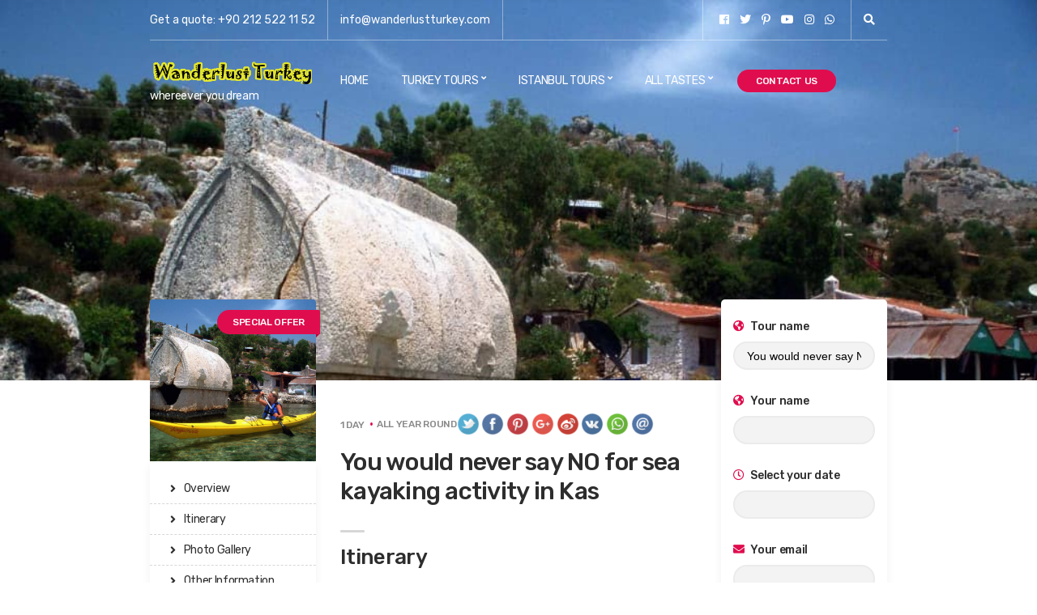

--- FILE ---
content_type: text/html; charset=UTF-8
request_url: https://www.wanderlustturkey.com/tour/you-would-never-say-no-for-sea-kayaking-activity-in-kas/191
body_size: 7331
content:

<!doctype html>
<base href="https://www.wanderlustturkey.com"/>
<html lang="en">
<head>
	<!-- Google Tag Manager -->
<script>(function(w,d,s,l,i){w[l]=w[l]||[];w[l].push({'gtm.start':
new Date().getTime(),event:'gtm.js'});var f=d.getElementsByTagName(s)[0],
j=d.createElement(s),dl=l!='dataLayer'?'&l='+l:'';j.async=true;j.src=
'https://www.googletagmanager.com/gtm.js?id='+i+dl;f.parentNode.insertBefore(j,f);
})(window,document,'script','dataLayer','GTM-WF2FB5X');</script>
<!-- End Google Tag Manager -->
<script src='https://www.google.com/recaptcha/api.js' async defer></script>
		<meta charset="utf-8">

	
		<title>You would never say NO for sea kayaking activity in Kas</title>
		<meta name="description" content="sea kayaking activity in Kas">
		<meta name="author" content="">
		<meta name="viewport" content="width=device-width, initial-scale=1">

		<link href="https://fonts.googleapis.com/css?family=Rubik:400,400i,500,700&amp;subset=cyrillic,hebrew,latin-ext" rel="stylesheet">
		<link rel="stylesheet" type="text/css" href="css/base.css">
		<link rel="stylesheet" type="text/css" href="css/mmenu.css">
		<link rel="stylesheet" type="text/css" href="css/font-awesome-all.css">
		<link rel="stylesheet" type="text/css" href="css/slick.css">
		<link rel="stylesheet" type="text/css" href="css/magnific.css">
		<link rel="stylesheet" type="text/css" href="css/chosen.css">
		<link rel="stylesheet" type="text/css" href="css/nouislider.css">
		<link rel="stylesheet" type="text/css" href="css/pikaday.css">
		<link rel="stylesheet" type="text/css" href="style.css">

		<link rel="shortcut icon" href="#">
		<link rel="apple-touch-icon" href="#">
		<link rel="apple-touch-icon" sizes="72x72" href="#">
		<link rel="apple-touch-icon" sizes="114x114" href="#">

	</head>
	<body>
<!-- Google Tag Manager (noscript) -->
<noscript><iframe src="https://www.googletagmanager.com/ns.html?id=GTM-WF2FB5X"
height="0" width="0" style="display:none;visibility:hidden"></iframe></noscript>
<!-- End Google Tag Manager (noscript) -->
		<div id="page">

			<!-- Add .header-fullwidth for fullwidth header (1600px max width) -->
			<header class="header">
				<div class="head-intro">
					<div class="container">
						<div class="row">
							<div class="col-12">
								<div class="head-intro-inner">
									<div class="head-intro-info">
										<span>Get a quote: +90 212 522 11 52</span>
										<span>
											<a href="mailto:info@wanderlustturkey.com">info@wanderlustturkey.com</a>
										</span>
									</div>

									<div class="head-intro-addons">
										<div class="head-intro-addon">
											<ul class="list-social-icons">
												
												<li>
													<a class="social-icon" href="https://www.facebook.com/wanderlustturkey"  target="_blank">
														<i class="fab fa-facebook"></i>
													</a>
												</li>
												<li>
													<a class="social-icon" href="https://twitter.com/wanderlustturkey"  target="_blank">
														<i class="fab fa-twitter"></i>
													</a>
												</li>
												<li>
													<a class="social-icon" href=""  target="_blank">
														<i class="fab fa-pinterest-p"></i>
													</a>
												</li>
												<li>
													<a class="social-icon" href=""  target="_blank">
														<i class="fab fa-youtube"></i>
													</a>
												</li>
												<li>
													<a class="social-icon" href="https://instagram.com/wanderlusttravelturkey"  target="_blank">
														<i class="fab fa-instagram"></i>
													</a>
												</li>
												<li>
													<a class="social-icon" href="https://api.whatsapp.com/send?phone=905432361972"  target="_blank">
														<i class="fab fa-whatsapp"></i>
													</a>
												</li>
											</ul>
										</div>

										<div class="head-intro-addon">
											<div class="head-search">
												<form action="/" class="head-search-form">
													<label for="head-search-input" class="sr-only">Search for:</label>
													<input type="text" id="head-search-input" class="head-search-input" placeholder="Type and hit enter to search">
												</form>
												<a href="#" class="head-search-trigger">
													<i class="fas fa-search"></i>
												</a>
											</div>
										</div>
									</div>
								</div>
							</div>
						</div>
					</div>
				</div>

				<div class="head-mast head-sticky">
					<div class="container">
						<div class="row align-items-center">
							<div class="col-lg-3 col-md-6 col-8">
								<h1 class="site-logo">
									<a href="home"><img src="images/logo.png"></a>
								</h1>
								<p class="site-tagline">whereever you dream</p>
							</div>

							<div class="col-lg-9 col-md-6 col-4">
								<nav class="nav">
									<ul class="navigation-main navigation-main">
										<li class="menu-item-home menu-item">
											<a href="home">Home</a>
											
										

										<li class="menu-item-has-children">
											<a href="turkey-tours">Turkey Tours</a>

											<ul class="sub-menu">

<li class="current-menu-parent menu-item-has-children">
													<a href="Turkey/turkey-package-tours/46">Package Tours</a>
													<ul class="sub-menu">
														

															<li>
						<a href="tour/turkey-package-tours/165">Eastern Turkey Discovery</a>
														</li><li>
						<a href="tour/turkey-package-tours/166">A Great Combo of Ancient Cities</a>
														</li><li>
						<a href="tour/turkey-package-tours/169">Best of Turkey Tour</a>
														</li><li>
						<a href="tour/turkey-package-tours/177">Ephesus & Pamukkale Discovery</a>
														</li><li>
						<a href="tour/turkey-package-tours/178">Ephesus & Pamukkale Discovery by Bus</a>
														</li>

													</ul>
												</li>





<li class="current-menu-parent menu-item-has-children">
													<a href="Turkey/cappadocia-tours/33">Cappadocia Tours</a>
													<ul class="sub-menu"><li>
			<a href="tour/cappadocia-discovery-by-bus/174">Cappadocia Discovery by Bus</a>
														</li><li>
			<a href="tour/cappadocia-discovery-by-plane/175">Cappadocia Discovery by Plane</a>
														</li><li>
			<a href="tour/cappadocia-short-break/176">Cappadocia Short Break</a>
														</li></ul>
												</li><li class="current-menu-parent menu-item-has-children">
													<a href="Turkey/ephesus-tours/34">Ephesus Tours</a>
													<ul class="sub-menu"><li>
			<a href="tour/ephesus-shortbreak/179">Ephesus Shortbreak</a>
														</li></ul>
												</li><li class="current-menu-parent menu-item-has-children">
													<a href="Turkey/pamukkale-tours/35">Pamukkale Tours</a>
													<ul class="sub-menu"><li>
			<a href="tour/pamukkale-shortbreak/195">Pamukkale Shortbreak</a>
														</li></ul>
												</li><li class="current-menu-parent menu-item-has-children">
													<a href="Turkey/black-sea-tours/36">Black Sea Tours</a>
													<ul class="sub-menu"><li>
			<a href="tour/black-sea-discovery/173">Black Sea Discovery</a>
														</li></ul>
												</li><li class="current-menu-parent menu-item-has-children">
													<a href="Turkey/blue-cruise/38">Blue Cruise </a>
													<ul class="sub-menu"><li>
			<a href="tour/sailing-advanture-fethiye-to-olympos/167">Sailing Advanture Fethiye to Olympos</a>
														</li></ul>
												</li><li class="current-menu-parent menu-item-has-children">
													<a href="Turkey/antalya-tours/41">Antalya Tours</a>
													<ul class="sub-menu"><li>
			<a href="tour/mediterranean-jewel-antalya-discovery/170">Mediterranean Jewel Antalya Discovery</a>
														</li></ul>
												</li><li class="current-menu-parent menu-item-has-children">
													<a href="Turkey/konya-tours/43">Konya Tours</a>
													<ul class="sub-menu"><li>
			<a href="tour/konya-short-break/168">Konya Short Break</a>
														</li></ul>
												</li><li class="current-menu-parent menu-item-has-children">
													<a href="Turkey/troy-gallipoli-tours/44">Troy Gallipoli Tours</a>
													<ul class="sub-menu"><li>
			<a href="tour/troy-shortbreak/164">Troy Shortbreak</a>
														</li><li>
			<a href="tour/gallipoli-troy-discovery/171">Gallipoli Troy Discovery</a>
														</li><li>
			<a href="tour/gallipoli-pilgrimage/172">Gallipoli Pilgrimage</a>
														</li></ul>
												</li>


											</ul>
										</li>










										<li class="menu-item-has-children">
											<a href="Turkey/Istanbul-Tours/32">Istanbul Tours</a>
											<ul class="sub-menu">



		<li class="current-menu-parent menu-item-has-children">
													<a href="Turkey/Bosphorus-Tours/40">Bosphorus Tours</a>
													<ul class="sub-menu">
														

															<li>
						<a href="tour/afternoon-bosphorus-cruise/101">Afternoon Bosphorus Cruise</a>
														</li><li>
						<a href="tour/bosphorus-two-continents-tour/102">Bosphorus & Two Continents Tour</a>
														</li><li>
						<a href="tour/dinner-cruise-on-bosphorus/106">Dinner Cruise On Bosphorus</a>
														</li><li>
						<a href="tour/bosphorus-black-sea-cruise/107">Bosphorus & Black Sea Cruise</a>
														</li><li>
						<a href="tour/morning-bosphorus-cruise-half-day/108">Morning Bosphorus Cruise Half Day</a>
														</li>

													</ul>
												</li>









												<li>
						<a href="tour/bosphorus-dinner-cruise-turkish-night/99">Bosphorus Dinner Cruise & Turkish Night</a>
														</li><li>
						<a href="tour/byzantian-ottoman-relics-tour/103">Byzantian & Ottoman Relics Tour</a>
														</li><li>
						<a href="tour/byzantian-relics-tour-half-day-tour/104">Byzantian Relics Tour Half Day Tour</a>
														</li><li>
						<a href="tour/istanbul-two-continents-tour/105">Istanbul Two Continents Tour</a>
														</li><li>
						<a href="tour/dolmabahce-palace-tour/109">Dolmabahce Palace Tour</a>
														</li><li>
						<a href="tour/princes-islands-tour-full-day-tour/110">Princes Islands Tour Full Day Tour</a>
														</li><li>
						<a href="tour/ottoman-relics-tour-half-day/111">Ottoman Relics Tour Half Day</a>
														</li><li>
						<a href="tour/daily-sile-agva-tour/120">Daily Åžile AÄŸva Tour</a>
														</li><li>
						<a href="tour/daily-masukiye-sapanca-lake-zoo-tour/122">Daily Masukiye & Sapanca Lake & Zoo Tour</a>
														</li><li>
						<a href="tour/private-jewish-history-and-synagogues-tour-in-istanbul/151">Private Jewish History and Synagogues Tour in Istanbul</a>
														</li>






											</ul>
										</li>





										<li class="current-menu-ancestor menu-item-has-children">
											<a href="Turkey/All-Tastes/48">All Tastes</a>
											<ul class="sub-menu">
												<li>
						<a href="tour/deluxe-balloon-flight/134">Deluxe Balloon Flight</a>
														</li><li>
						<a href="tour/private-balloon-flight/135">Private Balloon Flight</a>
														</li><li>
						<a href="tour/rhythm-of-the-dance/156">Rhythm of the Dance</a>
														</li><li>
						<a href="tour/hot-air-balloon-in-cappadocia/180">Hot Air Balloon in Cappadocia</a>
														</li><li>
						<a href="tour/quad-bike-adventure-in-cappadocia/181">Quad Bike Adventure in Cappadocia</a>
														</li><li>
						<a href="tour/horseback-riding-in-cappadocia/182">Horseback Riding in Cappadocia</a>
														</li><li>
						<a href="tour/what-about-having-a-jeep-safari-adventure-in-cappadocia/183">What about having a Jeep Safari adventure in Cappadocia</a>
														</li><li>
						<a href="tour/try-horseback-riding-in-deserted-town-kayakoy-fethiye/184">Try Horseback Riding in deserted town Kayakoy Fethiye</a>
														</li><li>
						<a href="tour/a-lifetime-experience-tandem-paragliding-in-oludeniz-fethiye/185">A Lifetime experience Tandem Paragliding in Oludeniz Fethiye</a>
														</li><li>
						<a href="tour/offroad-quad-biking-tour-in-oludeniz-fethiye/186">Offroad Quad Biking Tour in Oludeniz Fethiye</a>
														</li><li>
						<a href="tour/what-about-a-daily-escape-to-rhodes-island-from-fethiye/187">What about a daily escape to Rhodes Island from Fethiye</a>
														</li><li>
						<a href="tour/white-water-rafting-trip-on-the-dalaman-river-from-fethiye/188">White-Water Rafting Trip on the Dalaman River from Fethiye</a>
														</li><li>
						<a href="tour/never-leave-without-trying-diving-either-in-kas-or-fethiye/189">Never leave without trying diving either in Kas or Fethiye</a>
														</li><li>
						<a href="tour/what-about-making-12-islands-cruise-and-relaxing-in-oludeniz-turquoise-waters/190">What about making 12 Islands Cruise and relaxing in Oludeniz turquoise waters</a>
														</li><li>
						<a href="tour/you-would-never-say-no-for-sea-kayaking-activity-in-kas/191">You would never say NO for sea kayaking activity in Kas</a>
														</li><li>
						<a href="tour/rafting-adventure-at-firtina-river-black-sea/192">Rafting Adventure at Firtina River, Black Sea</a>
														</li><li>
						<a href="tour/turkish-cooking-classes-would-you-like-to-cook-with-us/193">Turkish Cooking Classes! Would you like to cook with us</a>
														</li>
												<!--<li class="current-menu-parent menu-item-has-children">
													<a href="#">Submenu Item II</a>
													<ul class="sub-menu">
														<li class="current-menu-item">
															<a href="#">Third Level Menu Item</a>
														</li>
														<li>
															<a href="#">Menu Item</a>
														</li>
													</ul>
												</li> -->

											</ul>
										</li>
										<li class="nav-button">
											<a href="contactus">Contact Us</a>
										</li>
									</ul>
								</nav>
								<a href="#mobilemenu" class="mobile-nav-trigger">
									<i class="fas fa-bars"></i> Menu</a>
							</div>
						</div>
					</div>
				</div>
			</header>
			<div id="mobilemenu">
				<ul></ul>
			</div>
			<div class="page-hero" style="background-image: url(https://www.wanderlustturkey.com/upload/uploads/b/5c22b8a5ed9b4.jpg);"></div>

			<main class="main main-elevated">
				<div class="container">
					<div class="row">
						<div class="col-lg-3 col-md-4 col-12 hidden-sm-down">
							<div class="content-elevated content-sticky-parent">
								<div class="widget-tour-info content-sticky">
									<figure class="entry-thumb">
										<a href="https://www.wanderlustturkey.com/upload/uploads/b/5c22b8a5ed9b4.jpg" class="ci-theme-lightbox">
											<img src="https://www.wanderlustturkey.com/upload/uploads/s/5c22b8a5ed9b4.jpg" alt="You would never say NO for sea kayaking activity in Kas">
										</a>

										<span class="item-badge">Special Offer</span>
									</figure>

									<div class="entry-title-navigation">
										<a href="#entry-content" class="entry-title-navigation-link">
											<i class="fas fa-angle-right"></i>
											<span class="entry-title-navigation-link-label">
												Overview
											</span>
										</a>
									</div>
								</div>
							</div>
						</div>

						<div class="col-lg-6 col-md-8 col-12">
							<article class="entry">
								<header class="entry-header">
									<div class="entry-meta">
										<span class="entry-meta-item">
											1  Day 
										</span>
										<span class="entry-meta-item">
											All year Round										</span>

										<div >
											<div style="float: right;"> 

                    

                    <a href="https://twitter.com/share?url=http://www.wanderlustturkey.com/tour/you-would-never-say-no-for-sea-kayaking-activity-in-kas/191;text=You would never say NO for sea kayaking activity in Kas;hashtags=turkeytours,turkeytravel,wanderlustturkey" target="_blank"><img src="icons/twitter.png" width=28 height=28 alt="Share by Twitter"></a> 

                    <a href="https://www.facebook.com/sharer/sharer.php?u=http://www.wanderlustturkey.com/tour/you-would-never-say-no-for-sea-kayaking-activity-in-kas/191" target="_blank"><img src="icons/facebook.png" width=28 height=28 alt="Share by Facebook"></a> 

                    <a href="https://pinterest.com/pin/create/button/?url=http://www.wanderlustturkey.com/tour/you-would-never-say-no-for-sea-kayaking-activity-in-kas/191&media=https://www.wanderlustturkey.com/upload/uploads/b/5c22b8a5ed9b4.jpg" target="_blank"><img src="icons/pinterest.png" width=28 height=28 alt="Share in Your Pinterest Board"></a> 

                    <a href="https://plus.google.com/share?url=http://www.wanderlustturkey.com/tour/you-would-never-say-no-for-sea-kayaking-activity-in-kas/191" target="_blank"><img src="icons/google-plus.png" width=28 height=28 alt="Share by Google"></a> 

                    <a href="http://service.weibo.com/share/share.php?url=http://www.wanderlustturkey.com/tour/you-would-never-say-no-for-sea-kayaking-activity-in-kas/191&title=You would never say NO for sea kayaking activity in Kas" target="_blank"><img src="icons/weibo.png" width=28 height=28 alt="Share by Weibo"></a> 

                    <a href="http://vkontakte.ru/share.php?url=http://www.wanderlustturkey.com/tour/you-would-never-say-no-for-sea-kayaking-activity-in-kas/191" target="_blank"><img src="icons/vk.png" width=28 height=28 alt="Share by vkontakte"></a> 

                    <a href="https://web.whatsapp.com/send?text=http://www.wanderlustturkey.com/tour/you-would-never-say-no-for-sea-kayaking-activity-in-kas/191" target="_blank"><img src="icons/whatsapp.png" width=28 height=28 alt="Share by WhatsApp"></a>

                    <a href="mailto:?Subject=Turkey Tour;Body=You would never say NO for sea kayaking activity in Kas  http://www.wanderlustturkey.com/tour/you-would-never-say-no-for-sea-kayaking-activity-in-kas/191" ><img src="icons/email.png" width=28 height=28 alt="Send by Email This"></a> 
                              
                          
                    </div>
										</div>
									</div>

									<h1 class="entry-title">
										You would never say NO for sea kayaking activity in Kas									</h1>
								</header>

								<figure class="entry-thumb hidden-md-up">
									<a href="https://www.wanderlustturkey.com/upload/uploads/b/5c22b8a5ed9b4.jpg" class="ci-theme-lightbox">
										<img src="https://www.wanderlustturkey.com/upload/uploads/s/5c22b8a5ed9b4.jpg" alt="You would never say NO for sea kayaking activity in Kas">
									</a>

									<span class="item-badge">Special Offer</span>
								</figure>

								<div id="entry-content" class="entry-content">
									

									<h2 class="anchor-title">
										Itinerary
									</h2>

									 <h3 class="boxed-title">Day 1</h3>

                             <p><p>Kayaking in the Mediterranean&rsquo;s turquoise blue waters of the Kekova region. Here the ancient Lycians and later the Romans built a whole city on the main island that extends like a breakwater in front of the villages of Kale (Simena) and Ucagiz. Visit the Lycian rockgraves and tombs, the half sunken Roman baths, the old port, the Byzantine church and the Lycian-Roman houses!</p>

<p>Our trip starts in the charming liftle village of Kas where we get into a minibus to the sea kayak base in Ucagiz. After an introduction to basic kayaking we start our discovery of intruiging ruins. We observe shy rock crabs, paddle by the sunken city, walk up to the Byzantine-Ottoman Castle on Simena and have the time of our lives!</p>
</p>
                        
									<!--<p>Duration:
										<strong>3 hours</strong>
									</p> -->

									

									<h2 class="anchor-title">Photo Gallery</h2>
									<div class="gallery gallery-columns-3">
										<p><figure class="gallery-item">
											<div class="gallery-icon landscape">
												<a href="https://www.wanderlustturkey.com/upload/uploads/b/5c22b8a5ed9b4.jpg" class="ci-theme-lightbox">
											<img src="https://www.wanderlustturkey.com/upload/uploads/s/5c22b8a5ed9b4.jpg" alt="">
										</a>
											</div>
										</figure></p> 										
										<!--<figure class="gallery-item">
											<div class="gallery-icon landscape">
												<a href="https://placehold.it/400x400">
													<img src="https://placehold.it/400x400" alt="">
												</a>
											</div>
											</figure>
										<figure class="gallery-item">
											<div class="gallery-icon landscape">
												<a href="https://placehold.it/400x400">
													<img src="https://placehold.it/400x400" alt="">
												</a>
											</div>
										</figure>
										<figure class="gallery-item">
											<div class="gallery-icon landscape">
												<a href="https://placehold.it/400x400">
													<img src="https://placehold.it/400x400" alt="">
												</a>
											</div>
										</figure>
										<figure class="gallery-item">
											<div class="gallery-icon landscape">
												<a href="https://placehold.it/400x400">
													<img src="https://placehold.it/400x400" alt="">
												</a>
											</div>
										</figure>
										<figure class="gallery-item">
											<div class="gallery-icon landscape">
												<a href="https://placehold.it/400x400">
													<img src="https://placehold.it/400x400" alt="">
												</a>
											</div>
										</figure>
										<figure class="gallery-item">
											<div class="gallery-icon landscape">
												<a href="https://placehold.it/400x400">
													<img src="https://placehold.it/400x400" alt="">
												</a>
											</div>
										</figure>-->


									</div>



									<!--<h2 class="anchor-title">Video</h2>
									<iframe src="https://www.youtube.com/embed/WHnOTKUX_X0" allowfullscreen></iframe> -->

									<h2 class="anchor-title">Other Information</h2>

									<div class="box-styled">
										<p>
											<strong>Price Includes</strong>
										</p>

										<ul>
																					</ul>

										<p>
											<strong>Price Excludes</strong>
										</p>

										<ul>
																					</ul>

										<p>
											<strong>Extra Notes</strong>
										</p>

										<p></p>
										

									</div>
								
							

							
							</div>
							</article>
						</div>

						<div class="col-lg-3 col-12">
							<div class="sidebar">
								<div class="widget">
									<div class="ci-quote-form-widget elevation-candidate">
										<form action="booking.php"  method="post" class="form-boxed">
											<p class="input-group">
												<label for="quote-name">
													<i class="fas fa-globe-americas"></i>
													Tour name
												</label>
												<input type="text" name="tour" id="quote-tour" class="input-sm" value="You would never say NO for sea kayaking activity in Kas" required>
											</p>

											<p class="input-group">
												<label for="quote-name">
													<i class="fas fa-globe-americas"></i>
													Your name
												</label>
												<input type="text" name="namesurname" id="quote-name" class="input-sm" required>
											</p>

											<p class="input-group">
												<label for="filter-vertical-date">
														<i class="far fa-clock"></i>
														Select your date
													</label>
													<input type="text" name="formdate" id="filter-vertical-date" class="input-sm ci-datepicker">
													</p>

											<p class="input-group">
												<label for="quote-email">
													<i class="fas fa-envelope"></i>
													Your email
												</label>
												<input type="email" name="email" id="quote-email" class="input-sm" required>
											</p>

											<p class="input-group">
												<label for="quote-adults">
													<i class="fas fa-user-alt"></i>
													Adults
												</label>
												<select name="adults" id="quote-adults" class="input-sm chosen-select">
													<option value="1">1</option>
													<option value="2">2</option>
													<option value="3">3</option>
													<option value="4">4</option>
													<option value="4">5</option>
													<option value="4">6+</option>
												</select>
											</p>

											<p class="input-group">
												<label for="quote-children">
													<i class="fas fa-child"></i>
													Children
												</label>
												<select name="children" id="quote-children" class="input-sm chosen-select">
													<option value="0">0</option>
													<option value="1">1</option>
													<option value="2">2</option>
													<option value="3">3</option>
													<option value="4">4</option>
													<option value="4">5</option>
													<option value="4">6+</option>
												</select>
											</p>

											<p class="text-sm">
												
											</p>

											<button type="submit" class="btn-block">get a quote</button>
										</form>
									</div>
								</div>
								<aside class="widget widget_ci-contact">
									<h3 class="widget-title">Let’s contact</h3>

									<ul class="ci-contact-widget-items">
										<li class="ci-contact-widget-item">
											<i class="fas fa-map-marker-alt"></i>
											Kucukayasofya mah. Mustafa Pasa sok. No:42/2 Sultanahmet Istanbul Turkiye										</li>
										<li class="ci-contact-widget-item">
											<i class="fas fa-phone-square"></i> +90 212 522 11 52										</li>
										<li class="ci-contact-widget-item">
											<i class="fas fa-envelope-square"></i> info@wanderlustturkey.com										</li>
										<li class="ci-contact-widget-item">
											<i class="fab fa-whatsapp"></i> <a href="https://api.whatsapp.com/send?phone=905432361972"  target="_blank">905432361972</a> 
										</li>
										
									</ul>
								</aside>
							</div>
						</div>

						<div class="col-12">
							<div class="section-related">
								<div class="section-heading">
									<p class="section-subtitle">And the optional subtitle</p>
									<h2 class="section-title">You may also like</h2>
								</div>

								<div class="row row-items">
									
																		<div class="col-lg-3 col-sm-6 col-12">
										<div class="item item-vertical">
											<div class="item-thumb">
												<a href="tour/turkish-cooking-classes-would-you-like-to-cook-with-us/193">
													<img src="https://www.wanderlustturkey.com/upload/uploads/s/5c22b91c0d802.jpg" alt="Turkish Cooking Classes! Would you like to cook with us">
												</a>
												<span class="item-badge">Special Offer</span>
											</div>

											<div class="item-content">
												<div class="item-meta">
													<span class="item-meta-field">1  Day</span>
													<span class="item-meta-field">All year Round</span>
												</div>

												<p class="item-title">
													<a href="tour/$tourlink2/$tourid2">
														Turkish Cooking Classes! Would you like to cook with us													</a>
												</p>
											</div>
										</div>
									</div> 									<div class="col-lg-3 col-sm-6 col-12">
										<div class="item item-vertical">
											<div class="item-thumb">
												<a href="tour/rafting-adventure-at-firtina-river-black-sea/192">
													<img src="https://www.wanderlustturkey.com/upload/uploads/s/5c22b8e7d6caf.jpg" alt="Rafting Adventure at Firtina River, Black Sea">
												</a>
												<span class="item-badge">Special Offer</span>
											</div>

											<div class="item-content">
												<div class="item-meta">
													<span class="item-meta-field">1  Day</span>
													<span class="item-meta-field">All year Round</span>
												</div>

												<p class="item-title">
													<a href="tour/$tourlink2/$tourid2">
														Rafting Adventure at Firtina River, Black Sea													</a>
												</p>
											</div>
										</div>
									</div> 									<div class="col-lg-3 col-sm-6 col-12">
										<div class="item item-vertical">
											<div class="item-thumb">
												<a href="tour/you-would-never-say-no-for-sea-kayaking-activity-in-kas/191">
													<img src="https://www.wanderlustturkey.com/upload/uploads/s/5c22b8a5ed9b4.jpg" alt="You would never say NO for sea kayaking activity in Kas">
												</a>
												<span class="item-badge">Special Offer</span>
											</div>

											<div class="item-content">
												<div class="item-meta">
													<span class="item-meta-field">1  Day</span>
													<span class="item-meta-field">All year Round</span>
												</div>

												<p class="item-title">
													<a href="tour/$tourlink2/$tourid2">
														You would never say NO for sea kayaking activity in Kas													</a>
												</p>
											</div>
										</div>
									</div> 									<div class="col-lg-3 col-sm-6 col-12">
										<div class="item item-vertical">
											<div class="item-thumb">
												<a href="tour/what-about-making-12-islands-cruise-and-relaxing-in-oludeniz-turquoise-waters/190">
													<img src="https://www.wanderlustturkey.com/upload/uploads/s/5c22b86e15ae2.jpg" alt="What about making 12 Islands Cruise and relaxing in Oludeniz turquoise waters">
												</a>
												<span class="item-badge">Special Offer</span>
											</div>

											<div class="item-content">
												<div class="item-meta">
													<span class="item-meta-field">1  Day</span>
													<span class="item-meta-field">All year Round</span>
												</div>

												<p class="item-title">
													<a href="tour/$tourlink2/$tourid2">
														What about making 12 Islands Cruise and relaxing in Oludeniz turquoise waters													</a>
												</p>
											</div>
										</div>
									</div> 
									<!--<div class="col-lg-3 col-sm-6 col-12">
										<div class="item item-vertical">
											<div class="item-thumb">
												<a href="single-tour.html">
													<img src="https://placehold.it/555x790" alt="">
												</a>
												<span class="item-badge">Special Offer</span>
											</div>

											<div class="item-content">
												<div class="item-meta">
													<span class="item-meta-field">9 days</span>
													<span class="item-meta-field">From: US$ 1,900</span>
												</div>

												<p class="item-title">
													<a href="single-tour.html">
														Classic European Sampler: London, Paris &amp; Amsterdam
													</a>
												</p>
											</div>
										</div>
									</div>
								-->
								</div>
							</div>
						</div>
					</div>
				</div>
			</main>

			<!-- Add class .footer-fullwidth for max-width 1600px -->
			
			

			<!-- Add class .footer-fullwidth for max-width 1600px -->
			<footer class="footer">
				<div class="footer-widgets">
					<div class="container">
						<div class="row">
							<div class="col-lg-3 col-sm-6 col-12">
								<aside class="widget widget_ci-schedule">
									<h3 class="widget-title">About Wanderlust Turkey</h3>

									<p class="ci-schedule-widget-intro">
										Wanderlust Travel is one of the major A-class independent agency and the member of Association of Turkish Travel Agencies. The daily excursions, individual and flexiable vacations..
									</p>

									<table class="ci-schedule-widget-table">
										<tbody>
											<tr>
												<th>Mon - Tue</th>
												<td>09:00am - 9:00pm</td>
											</tr>
											<tr>
												<th>Wed - Fri</th>
												<td>09:00am - 09:00pm</td>
											</tr>
											<tr>
												<th>Sat - Sun</th>
												<td>10:00am - 07:00pm</td>
											</tr>
										</tbody>
									</table>
								</aside>
							</div>
							<div class="col-lg-3 col-sm-6 col-12">
								<aside class="widget">
									<h3 class="widget-title">Destinations</h3>

									<div class="widget-list-wrap">
										<ul>
											<li>
												<a href="turkey-tours">Istanbul</a>
												<div class="ci-count"></div>
											</li>
											<li>
												<a href="turkey-tours">Cappadocia</a>
												<div class="ci-count"></div>
											</li>
											<li>
												<a href="turkey-tours">Ephesus</a>
												<div class="ci-count"></div>
											</li>
											<li>
												<a href="turkey-tours">Pamukkale</a>
												<div class="ci-count"></div>
											</li>
											<li>
												<a href="turkey-tours">Troy Gallipoi</a>
												<div class="ci-count"></div>
											</li>
											<li>
												<a href="turkey-tours">Antalya</a>
												<div class="ci-count"></div>
											</li>
											<li>
												<a href="turkey-tours">Bursa</a>
												<div class="ci-count"></div>
											</li>
										</ul>
									</div>
								</aside>
							</div>
							<div class="col-lg-3 col-sm-6 col-12">
								<aside class="widget">
									<h3 class="widget-title">Popular Tour Packages</h3>

									<div class="item-list-xs">
										<div class="item-meta">
											<span class="item-meta-field">3 days</span>
											<span class="item-meta-field"></span>
										</div>

										<p class="item-title">
											<a href="turkey-tours">
												Discover Cappadocia
											</a>
										</p>
									</div>
									<div class="item-list-xs">
										<div class="item-meta">
											<span class="item-meta-field">2 days</span>
											<span class="item-meta-field"></span>
										</div>

										<p class="item-title">
											<a href="turkey-tours">
												Discover Ephesus
											</a>
										</p>
									</div>
									<div class="item-list-xs">
										<div class="item-meta">
											<span class="item-meta-field">2 days</span>
											<span class="item-meta-field"></span>
										</div>

										<p class="item-title">
											<a href="turkey-tours">
												Discover Pamukkale
											</a>
										</p>
									</div>
								</aside>
							</div>
							<div class="col-lg-3 col-sm-6 col-12">
								<aside class="widget widget_ci-contact">
									<h3 class="widget-title">Let’s contact</h3>

									<ul class="ci-contact-widget-items">
										<li class="ci-contact-widget-item">
											<i class="fas fa-map-marker-alt"></i>
											Kucukayasofya mah. Mustafa Pasa sok. No:42/2 Sultanahmet Istanbul Turkiye										</li>
										<li class="ci-contact-widget-item">
											<i class="fas fa-phone-square"></i> +90 212 522 11 52										</li>
										<li class="ci-contact-widget-item">
											<i class="fas fa-envelope-square"></i> info@wanderlustturkey.com										</li>
										<li class="ci-contact-widget-item">
											<i class="fab fa-whatsapp"></i> <a href="https://api.whatsapp.com/send?phone=905432361972"  target="_blank">905432361972</a> 
										</li>
										<li class="ci-contact-widget-item">
											<i class="fab fa-google"></i> <a href="https://www.google.com/maps/place/Wanderlust+Turkey+Travel/@41.0095407,28.9762843,18z/data=!4m12!1m6!3m5!1s0x0:0xc2912e14d842c1fa!2sWanderlust+Turkey+Travel!8m2!3d41.0095994!4d28.9760375!3m4!1s0x0:0xc2912e14d842c1fa!8m2!3d41.0095994!4d28.9760375" target="_blank"> Click for Direction to Office </a>
										</li>
									</ul>
								</aside>
							</div>
						</div>
					</div>
				</div>

				<div class="footer-info">
					<div class="container">
						<div class="row">
							<div class="col-12">
								<div class="footer-info-inner">
									<div class="row align-items-center">
										<div class="col-lg-6 col-12">
											<p class="footer-copy text-lg-left text-center"><a href="http://www.apollotravelcms.com" target="_blank" hreflang="x-default"><img src="apollotravelcms.png" width="135px" height="41px"> <br> Made With Apollo Travel CMS </a>
										</div>

										<div class="col-lg-6 col-12">
											<div class="footer-info-addons text-lg-right text-center">
												<ul class="list-social-icons">
													<li>
													<a class="social-icon" href="https://www.facebook.com/wanderlustturkey"  target="_blank">
														<i class="fab fa-facebook"></i>
													</a>
												</li>
												<li>
													<a class="social-icon" href="https://twitter.com/wanderlustturkey"  target="_blank">
														<i class="fab fa-twitter"></i>
													</a>
												</li>
												<li>
													<a class="social-icon" href=""  target="_blank">
														<i class="fab fa-pinterest-p"></i>
													</a>
												</li>
												<li>
													<a class="social-icon" href=""  target="_blank">
														<i class="fab fa-youtube"></i>
													</a>
												</li>
												<li>
													<a class="social-icon" href="https://instagram.com/wanderlusttravelturkey"  target="_blank">
														<i class="fab fa-instagram"></i>
													</a>
												</li>
												<li>
													<a class="social-icon" href="https://api.whatsapp.com/send?phone=905432361972"  target="_blank">
														<i class="fab fa-whatsapp"></i>
													</a>
												</li>
												</ul>
											</div>
										</div>
									</div>
								</div>
							</div>
						</div>
					</div>
				</div>
			</footer>
		</div>

		<!-- Javascript
================================================== -->
		<script src="js/jquery-1.12.3.min.js"></script>
		<script src="js/jquery.mmenu.min.all.js"></script>
		<script src="js/jquery.fitvids.js"></script>
		<script src="js/jquery.magnific-popup.js"></script>
		<script src="js/slick.js"></script>
		<script src="js/jquery.sticky-kit.min.js"></script>
		<script src="js/imagesloaded.pkgd.min.js"></script>
		<script src="js/anim-on-scroll.js"></script>
		<script src="js/chosen.jquery.js"></script>
		<script src="js/nouislider.js"></script>
		<script src="js/pikaday.js"></script>
		<script src="js/scripts.js"></script>
		<!-- Default Statcounter code for travel https://www.wanderlustturkey.com/ -->
<script type="text/javascript">
var sc_project=11934237; 
var sc_invisible=1; 
var sc_security="e8757ce5"; 
var sc_https=1; 
</script>
<script type="text/javascript"
src="https://www.statcounter.com/counter/counter.js" async></script>
<noscript><div class="statcounter"><a title="Web Analytics"
href="https://statcounter.com/" target="_blank"><img class="statcounter"
src="https://c.statcounter.com/11934237/0/e8757ce5/1/" alt="Web
Analytics"></a></div></noscript>
<!-- End of Statcounter Code -->
	</body>
</html>

--- FILE ---
content_type: text/css
request_url: https://www.wanderlustturkey.com/style.css
body_size: 12633
content:
@charset "UTF-8";

/* -----------------------------------------
	Table of Contents
--------------------------------------------

.. 01. General
.. 02. Main Navigation
.. 03. Header
.. 04. Hero Area
.. 05. Modules
.. 06. Footer
.. 07. Comments
.. 08. Widgets Styling
.. 09. WordPress defaults
.. 10. Mobile Menu
.. 11. External Plugins
.. 12. Grid Effects
.. 13. Utilities
.. 14. Global Mediaqueries
*/

@-webkit-keyframes rot {
  from {
    -webkit-transform: rotate(0deg);
    transform: rotate(0deg);
  }

  to {
    -webkit-transform: rotate(359deg);
    transform: rotate(359deg);
  }
}

@keyframes rot {
  from {
    -webkit-transform: rotate(0deg);
    transform: rotate(0deg);
  }

  to {
    -webkit-transform: rotate(359deg);
    transform: rotate(359deg);
  }
}

/* -----------------------------------------
	01. General
----------------------------------------- */

html {
  box-sizing: border-box;
  -ms-overflow-style: scrollbar;
  -webkit-tap-highlight-color: transparent;
}

* {
  box-sizing: inherit;
}

*::before,
*::after {
  box-sizing: inherit;
}

[tabindex="-1"]:focus {
  outline: none !important;
}

[hidden] {
  display: none !important;
}

/* Basic Typography
=================================== */

body {
  line-height: 1.46667;
  font-size: 15px;
  background-color: #fff;
  color: #464646;
  font-family: "Rubik", sans-serif;
  -webkit-font-smoothing: antialiased;
  -moz-osx-font-smoothing: grayscale;
}

h1,
h2,
h3,
h4,
h5,
h6 {
  line-height: normal;
  margin: 0 0 15px;
  word-wrap: break-word;
  text-rendering: optimizeLegibility;
  font-weight: 500;
  color: #2d2d2d;
  letter-spacing: -0.025em;
}

h1 {
  font-size: 30px;
}

h2 {
  font-size: 26px;
}

h3 {
  font-size: 20px;
}

h4 {
  font-size: 18px;
}

h5 {
  font-size: 16px;
}

h6 {
  font-size: 14px;
}

p {
  margin: 0 0 30px;
}

img {
  display: inline-block;
  vertical-align: middle;
  max-width: 100%;
  height: auto;
}

a {
  -webkit-transition: color .18s ease, background-color .18s ease, border-color .18s ease;
  transition: color .18s ease, background-color .18s ease, border-color .18s ease;
  color: #e00d4e;
  text-decoration: none;
}

a:hover {
  color: #f32d6a;
  text-decoration: none;
}

a:focus {
  outline: 1px dotted #e00d4e;
}

.group::after {
  content: "";
  display: table;
  clear: both;
}

a,
area,
button,
[role="button"],
input,
label,
select,
summary,
textarea {
  -ms-touch-action: manipulation;
  touch-action: manipulation;
}

/* General Element Styling
=================================== */

/* Reset figure margin from normalize.css */

figure {
  margin: 0;
}

/* Lists */

ul,
ol {
  padding-left: 20px;
}

ul {
  list-style: disc;
}

ol {
  list-style: decimal;
}

dl {
  margin: 0 0 20px;
}

dt {
  font-weight: bold;
}

dd {
  margin: 0 0 15px;
}

/* Blockquotes */

blockquote {
  margin: 20px 0;
  padding-left: 15px;
  border-left: 3px solid #d7d7d7;
  font-size: 17px;
  font-weight: 300;
}

blockquote cite {
  display: block;
  font-weight: bold;
  font-style: italic;
  margin: 10px 0 0;
  color: rgba(70, 70, 70, 0.8);
  font-size: 14px;
}

/* Tables */

table {
  border-collapse: collapse;
  border-spacing: 0;
  width: 100%;
}

.entry-content table {
  border-width: 1px 0 0 1px;
  margin-bottom: 24px;
}

.entry-content th,
.entry-content td {
  border-bottom: 1px solid rgba(0, 0, 0, 0.1);
}

.entry-content th:first-child,
.entry-content td:first-child {
  padding-left: 0;
}

.entry-content caption,
.entry-content th,
.entry-content td {
  font-weight: normal;
  text-align: left;
  padding: 5px;
  vertical-align: middle;
}

.entry-content th {
  border-width: 0 1px 1px 0;
  font-weight: bold;
  text-transform: uppercase;
  font-size: 85%;
}

.entry-content td {
  border-width: 0 1px 1px 0;
}

/* Code */

code,
kbd,
tt,
var,
samp,
pre {
  font-family: monospace, serif;
  -webkit-hyphens: none;
  -ms-hyphens: none;
  hyphens: none;
  font-style: normal;
}

pre {
  margin: 15px 0;
  padding: 15px;
  border: 1px solid rgba(0, 0, 0, 0.1);
  overflow: auto;
}

/* Various */

address {
  margin: 0 0 15px;
  font-style: normal;
  line-height: inherit;
}

abbr,
abbr[title] {
  text-decoration: none;
  border: 0;
}

mark {
  color: inherit;
  font: inherit;
  background: none;
}

strong,
b {
  font-weight: 500;
}

/* Embeds and iframes
=================================== */

embed,
iframe,
object,
video,
audio {
  margin-bottom: 15px;
  max-width: 100%;
  border: 0;
}

p > embed,
p > iframe,
p > object,
p > audio,
p > video,
span > embed,
span > iframe,
span > object,
span > audio,
span > video {
  margin-bottom: 0;
}

#map *,
.map * {
  max-width: none !important;
}

/* General Form Styling
=================================== */

label,
.label {
  display: block;
  margin: 0 0 10px;
  font-weight: 500;
  color: #2d2d2d;
  font-size: 14px;
  line-height: normal;
  letter-spacing: -0.025em;
}

label [class^="fa"],
.label [class^="fa"] {
  color: #e00d4e;
  margin-right: 5px;
  min-width: .785rem;
}

input,
textarea,
select {
  display: inline-block;
  font-size: inherit;
  width: 100%;
  max-width: 100%;
  height: 45px;
  padding: 10px 12px;
  box-shadow: none;
  line-height: normal;
  border: 2px solid #ebebeb;
  border-radius: 30px;
  background-color: #f3f3f3;
  background-image: none;
  -webkit-transition: background-color .18s ease, border-color .18s ease;
  transition: background-color .18s ease, border-color .18s ease;
}

input:hover,
input:focus,
textarea:hover,
textarea:focus,
select:hover,
select:focus {
  outline: none;
  background-color: #fff;
  border-color: #e00d4e;
}

input.input-sm,
textarea.input-sm,
select.input-sm {
  height: 35px;
  padding: 5px 15px;
  font-size: 14px;
}

select {
  -webkit-appearance: none;
  -moz-appearance: none;
  appearance: none;
  background-clip: padding-box;
  background-size: 9px;
  background-image: url("data:image/svg+xml;charset=utf8,%3Csvg xmlns='http://www.w3.org/2000/svg' viewBox='0 0 4 5'%3E%3Cpath fill='%23333' d='M2 0L0 2h4zm0 5L0 3h4z'/%3E%3C/svg%3E");
  background-position: right .75rem center;
  background-repeat: no-repeat;
}

select::-ms-expand {
  background-color: transparent;
  border: 0;
}

input[type="search"] {
  box-sizing: border-box;
  -webkit-appearance: none;
  -moz-appearance: none;
  appearance: none;
}

textarea {
  height: auto;
  resize: vertical;
  padding-top: 15px;
  padding-bottom: 15px;
}

select {
  max-width: 100%;
}

input[type="checkbox"],
input[type="radio"] {
  margin: 4px 0 0;
  line-height: normal;
  width: auto;
  height: auto;
}

fieldset {
  margin: 0 0 15px;
  padding: 0;
  border: 0;
  min-width: 0;
}

/* Placeholder text color */

::-webkit-input-placeholder {
  font-weight: normal;
  opacity: .8;
}

:-moz-placeholder {
  font-weight: normal;
  opacity: .8;
}

::-moz-placeholder {
  font-weight: normal;
  opacity: .8;
}

:-ms-input-placeholder {
  font-weight: normal;
  opacity: .8;
}

/* Buttons
=================================== */

button:focus {
  outline: 1px dotted #e00d4e;
}

.btn,
.comment-reply-link,
input[type="submit"],
input[type="reset"],
button[type="submit"] {
  display: inline-block;
  font-weight: normal;
  margin: 0;
  line-height: normal;
  border: 0;
  box-shadow: none;
  text-align: center;
  vertical-align: middle;
  cursor: pointer;
  white-space: nowrap;
  -webkit-transition: .18s background-color ease, .18s color ease, .18s border-color ease;
  transition: .18s background-color ease, .18s color ease, .18s border-color ease;
  -webkit-user-select: none;
  -moz-user-select: none;
  -ms-user-select: none;
  user-select: none;
  border-radius: 0;
  width: auto;
  height: auto;
  background: none;
  color: #fff;
  background-color: #e00d4e;
  border: 0;
  text-transform: lowercase;
  font-weight: 500;
  letter-spacing: -0.025em;
  line-height: 1;
  font-family: inherit;
  padding: 16px 40px 15px;
  font-size: 16px;
  border-radius: 30px;
}

.btn.disabled,
.btn:disabled,
.comment-reply-link.disabled,
.comment-reply-link:disabled,
input[type="submit"].disabled,
input[type="submit"]:disabled,
input[type="reset"].disabled,
input[type="reset"]:disabled,
button[type="submit"].disabled,
button[type="submit"]:disabled {
  cursor: not-allowed;
  opacity: .65;
}

.btn:hover,
.comment-reply-link:hover,
input[type="submit"]:hover,
input[type="reset"]:hover,
button[type="submit"]:hover {
  text-decoration: none;
  color: #fff;
  background-color: #c80c46;
}

.btn:focus,
.comment-reply-link:focus,
input[type="submit"]:focus,
input[type="reset"]:focus,
button[type="submit"]:focus {
  outline: 0;
  box-shadow: 0 0 10px rgba(224, 13, 78, 0.7);
}

.btn [class*="fa-"],
.comment-reply-link [class*="fa-"],
input[type="submit"] [class*="fa-"],
input[type="reset"] [class*="fa-"],
button[type="submit"] [class*="fa-"] {
  margin: 0 3px;
}

.btn-sm {
  padding: 14px 28px;
  font-size: 12px;
  text-transform: uppercase;
  border-radius: 30px;
}

.btn-lg {
  padding: 21px 44px;
  font-size: 18px;
  border-radius: 30px;
}

.btn-transparent {
  background-color: transparent;
  border: 2px solid #e00d4e;
  color: #e00d4e;
}

.btn-transparent:hover {
  color: #fff;
  border-color: #e00d4e;
  background-color: #e00d4e;
}

.btn-block {
  min-width: 100%;
  display: block;
  padding-left: 20px;
  padding-right: 20px;
}

/* Magnific Popup Overrides
=================================== */

.mfp-bg {
  background-color: #000;
}

.mfp-preloader {
  color: #fff;
}

.mfp-preloader a {
  color: #fff;
}

.mfp-preloader a:hover {
  color: #fff;
}

.mfp-container:not(.mfp-s-error) .mfp-preloader {
  border: 6px solid rgba(255, 255, 255, 0.35);
  border-top-color: rgba(255, 255, 255, 0.875);
  border-radius: 100%;
  height: 40px;
  width: 40px;
  -webkit-animation: rot .8s infinite linear;
  animation: rot .8s infinite linear;
  background-color: transparent;
  text-indent: -999em;
  margin: 0 auto;
}

button.mfp-close,
button.mfp-arrow {
  border: 0;
  opacity: 1;
}

button.mfp-close:hover,
button.mfp-arrow:hover {
  background: none;
  border: 0;
}

.mfp-close-btn-in .mfp-close {
  color: #fff;
}

.mfp-image-holder .mfp-close,
.mfp-iframe-holder .mfp-close {
  color: #fff;
}

.mfp-arrow {
  line-height: .3;
}

.mfp-arrow::before,
.mfp-arrow::after {
  border: 0;
}

.mfp-arrow::after {
  display: inline-block;
  font-style: normal;
  font-variant: normal;
  text-rendering: auto;
  -webkit-font-smoothing: antialiased;
  content: "\f105";
  font-family: "Font Awesome 5 Free";
  font-weight: 900;
  font-size: 70px;
  color: #fff;
}

.mfp-arrow-right::after,
.mfp-arrow-right .mpf-a {
  content: "\f105";
}

.mfp-arrow-left::after,
.mfp-arrow-left .mpf-a {
  content: "\f104";
}

/* -----------------------------------------
	02. Main Navigation
----------------------------------------- */

.nav {
  display: block;
}

.navigation-main {
  margin: 0;
  padding: 0;
  list-style: none;
  line-height: normal;
}

.navigation-main::after {
  content: "";
  display: table;
  clear: both;
}

.head-mast [class^="col-lg-12"] .navigation-main {
  margin-top: 10px;
}

.navigation-main li {
  position: relative;
}

.navigation-main > li {
  display: inline-block;
}

.navigation-main a {
  display: block;
  white-space: nowrap;
}

.navigation-main ul {
  text-align: left;
  position: absolute;
  z-index: 10;
  visibility: hidden;
  opacity: 0;
  -webkit-transition: opacity .25s ease .2s, visibility 0s ease .35s, -webkit-transform .25s ease .2s;
  transition: opacity .25s ease .2s, visibility 0s ease .35s, -webkit-transform .25s ease .2s;
  transition: transform .25s ease .2s, opacity .25s ease .2s, visibility 0s ease .35s;
  transition: transform .25s ease .2s, opacity .25s ease .2s, visibility 0s ease .35s, -webkit-transform .25s ease .2s;
  -webkit-transform: translate(0, 10px);
  -ms-transform: translate(0, 10px);
  transform: translate(0, 10px);
  margin-left: 12px;
}

.navigation-main ul ul {
  top: -12px;
  left: 100%;
  margin: 0;
  -webkit-transform: translate(-10px, 0);
  -ms-transform: translate(-10px, 0);
  transform: translate(-10px, 0);
}

.navigation-main > li:first-child ul {
  margin-left: 0;
}

.navigation-main li:hover > ul {
  -webkit-transition-delay: 0s, 0s, 0s;
  transition-delay: 0s, 0s, 0s;
  visibility: visible;
  opacity: 1;
}

.navigation-main li:hover ul {
  z-index: 15;
}

.navigation-main > li:hover > ul {
  -webkit-transform: translate(0, 0);
  -ms-transform: translate(0, 0);
  transform: translate(0, 0);
}

.navigation-main li li:hover > ul {
  -webkit-transform: translate(0, 0);
  -ms-transform: translate(0, 0);
  transform: translate(0, 0);
}

.navigation-main > .nav-open-left ul {
  right: 0;
}

.navigation-main > .nav-open-left ul ul {
  right: 100%;
  left: auto;
}

.navigation-main li .nav-open-left ul {
  right: 100%;
  left: auto;
}

.navigation-main li .nav-open-left.menu-item-has-children > a::after {
  content: "\f0d9";
  font-size: 12px;
}

.navigation-main li.nav-open-left .menu-item-has-children > a::after {
  content: "\f0d9";
  font-size: 12px;
}

.navigation-main ul {
  padding: 15px 0;
  list-style: none;
  background-color: #fff;
  min-width: 200px;
  border-radius: 5px;
  box-shadow: 0 0 24px rgba(0, 0, 0, 0.08);
}

.navigation-main a {
  position: relative;
  color: #464646;
  font-size: 14px;
}

.navigation-main > li > a {
  padding: 10px 0;
  margin: 0 20px;
  color: #fff;
  text-transform: uppercase;
  letter-spacing: -0.025em;
}

.navigation-main > li:first-child > a {
  margin-left: 0;
}

.navigation-main li li a {
  padding: 6px 20px;
}

.navigation-main li li:hover > a,
.navigation-main li li > a:focus,
.navigation-main li .current-menu-item > a,
.navigation-main li .current-menu-parent > a,
.navigation-main li .current-menu-ancestor > a {
  color: #e00d4e;
}

.navigation-main .menu-item-has-children > a::after {
  display: inline-block;
  font-style: normal;
  font-variant: normal;
  text-rendering: auto;
  -webkit-font-smoothing: antialiased;
  content: "\f107";
  font-family: "Font Awesome 5 Free";
  font-weight: 900;
  font-size: 10px;
  position: relative;
  top: -4px;
  right: -4px;
  line-height: normal;
}

.navigation-main li .menu-item-has-children > a {
  padding-right: 25px;
}

.navigation-main li .menu-item-has-children > a::after {
  display: inline-block;
  font-style: normal;
  font-variant: normal;
  text-rendering: auto;
  -webkit-font-smoothing: antialiased;
  content: "\f105";
  font-family: "Font Awesome 5 Free";
  font-weight: 900;
  position: absolute;
  right: 10px;
  top: 50%;
  -webkit-transform: translateY(-50%);
  -ms-transform: translateY(-50%);
  transform: translateY(-50%);
}

.navigation-main .nav-button > a {
  border: none;
  background-color: #e00d4e;
  font-size: 12px;
  border-radius: 20px;
  padding: 7px 23px;
  margin-left: 10px;
  font-weight: 500;
}

.navigation-main .nav-button > a::before {
  display: none;
}

.navigation-main .nav-button:last-child > a {
  margin-right: 0;
}

.navigation-main .mega-menu > ul {
  display: -webkit-box;
  display: -webkit-flex;
  display: -ms-flexbox;
  display: flex;
}

.navigation-main .mega-menu > ul > li > a {
  font-weight: 700;
  font-size: 1.05em;
}

.navigation-main .mega-menu > ul > li > a,
.navigation-main .mega-menu > ul > li > a:focus,
.navigation-main .mega-menu > ul > li.current-menu-item > a,
.navigation-main .mega-menu > ul > li.current-menu-parent > a,
.navigation-main .mega-menu > ul > li.current-menu-ancestor > a {
  background-color: transparent;
  color: initial;
}

.navigation-main .mega-menu > ul ul {
  display: block;
  opacity: 1;
  box-shadow: none;
  padding: 0;
  margin: 0;
  position: static;
  background: none;
  min-width: 180px;
  -webkit-transform: translate(0, 10px);
  -ms-transform: translate(0, 10px);
  transform: translate(0, 10px);
}

.navigation-main .mega-menu > ul a::after {
  display: none;
}

.navigation-main .mega-menu:hover ul ul {
  opacity: 1;
  visibility: visible;
  -webkit-transform: none;
  -ms-transform: none;
  transform: none;
  -webkit-transition-delay: 0s;
  transition-delay: 0s;
}

.navigation-main-right {
  text-align: right;
}

.navigation-main-right > li:last-child ul {
  right: 0;
}

.navigation-main-right > li:last-child ul ul {
  left: auto;
  right: 100%;
}

.navigation-main-right > li:last-child .menu-item-has-children > a::after {
  content: "\f0d9";
  font-size: 12px;
}

/* -----------------------------------------
	03. Header
----------------------------------------- */

.header {
  z-index: 50;
  width: 100%;
  top: 0;
  position: absolute;
  color: #fff;
}

.site-logo {
  font-size: 28px;
  font-weight: normal;
  margin: 0;
}

.site-logo a {
  color: #fff;
}

.site-tagline {
  font-size: 14px;
  margin: 0;
  letter-spacing: -0.025em;
}

.head-intro {
  font-size: 14px;
}

.head-intro a {
  color: inherit;
}

.head-intro-inner {
  border-bottom: 1px solid rgba(255, 255, 255, 0.4);
  height: 50px;
  display: -webkit-box;
  display: -webkit-flex;
  display: -ms-flexbox;
  display: flex;
}

.head-intro-info {
  display: -webkit-box;
  display: -webkit-flex;
  display: -ms-flexbox;
  display: flex;
  -webkit-box-align: center;
  -webkit-align-items: center;
  -ms-flex-align: center;
  align-items: center;
}

.head-intro-info span {
  display: -webkit-box;
  display: -webkit-flex;
  display: -ms-flexbox;
  display: flex;
  -webkit-box-align: center;
  -webkit-align-items: center;
  -ms-flex-align: center;
  align-items: center;
  border-right: 1px solid rgba(255, 255, 255, 0.4);
  padding: 0 15px;
  height: 100%;
}

.head-intro-info span:first-child {
  padding-left: 0;
}

.head-intro-addons {
  display: -webkit-box;
  display: -webkit-flex;
  display: -ms-flexbox;
  display: flex;
  -webkit-box-pack: end;
  -webkit-justify-content: flex-end;
  -ms-flex-pack: end;
  justify-content: flex-end;
  -webkit-box-align: center;
  -webkit-align-items: center;
  -ms-flex-align: center;
  align-items: center;
  margin-left: auto;
  border-top-color: rgba(255, 255, 255, 0.4);
}

.head-intro-addon {
  display: -webkit-box;
  display: -webkit-flex;
  display: -ms-flexbox;
  display: flex;
  -webkit-box-align: center;
  -webkit-align-items: center;
  -ms-flex-align: center;
  align-items: center;
  border-left: 1px solid rgba(255, 255, 255, 0.4);
  padding: 0 15px;
  height: 100%;
}

.head-search {
  display: -webkit-box;
  display: -webkit-flex;
  display: -ms-flexbox;
  display: flex;
  -webkit-box-align: center;
  -webkit-align-items: center;
  -ms-flex-align: center;
  align-items: center;
}

.head-search:not(:only-child)::before {
  content: "\007c";
  margin: 0 15px;
  opacity: .5;
}

.head-search-form {
  position: fixed;
  top: 0;
  left: 0;
  max-width: 100%;
  width: 100%;
  -webkit-transform: translateY(-100%);
  -ms-transform: translateY(-100%);
  transform: translateY(-100%);
  -webkit-transition: -webkit-transform .25s ease;
  transition: -webkit-transform .25s ease;
  transition: transform .25s ease;
  transition: transform .25s ease, -webkit-transform .25s ease;
  padding: 20px;
  background-color: rgba(255, 255, 255, 0.5);
  box-shadow: 0 2px 6px rgba(0, 0, 0, 0.02);
  z-index: 25;
}

.head-search-form.head-search-expanded {
  max-width: 100%;
  -webkit-transform: translateY(0);
  -ms-transform: translateY(0);
  transform: translateY(0);
}

.head-search-input {
  height: 56px;
}

.head-mast {
  padding: 20px 0;
}

.head-sticky.is-stuck {
  z-index: 99;
  padding: 15px 0;
  background-color: rgba(0, 0, 0, 0.6);
}

/* -----------------------------------------
	04. Hero Area
----------------------------------------- */

/* Basic Styles
=================================== */

.page-hero {
  position: relative;
  display: -webkit-box;
  display: -webkit-flex;
  display: -ms-flexbox;
  display: flex;
  -webkit-box-align: end;
  -webkit-align-items: flex-end;
  -ms-flex-align: end;
  align-items: flex-end;
  padding: 30px 0;
  background-color: #f3f3f3;
  background-repeat: no-repeat;
  background-size: cover;
  background-position: top center;
  color: #fff;
  height: 470px;
}

.page-hero::before {
  content: "";
  position: absolute;
  top: 0;
  bottom: 0;
  left: 0;
  right: 0;
  z-index: 12;
}

.slick-initialized .page-hero {
  display: -webkit-box;
  display: -webkit-flex;
  display: -ms-flexbox;
  display: flex;
}

.page-hero .btn {
  margin-top: 25px;
}

.page-hero .hero-badge-meta {
  margin-bottom: 30px;
}

.page-hero-lg {
  height: 100vh;
  overflow: hidden;
  text-align: center;
  -webkit-box-align: center;
  -webkit-align-items: center;
  -ms-flex-align: center;
  align-items: center;
}

.page-hero-slideshow .page-hero-lg {
  height: 100%;
}

.page-hero-lg .btn {
  margin-top: 50px;
}

.page-hero-align-center {
  text-align: center;
}

.page-hero-align-left {
  text-align: left;
}

.page-hero-align-right {
  text-align: right;
}

.page-hero-align-top {
  -webkit-box-align: start;
  -webkit-align-items: flex-start;
  -ms-flex-align: start;
  align-items: flex-start;
}

.page-hero-align-middle {
  -webkit-box-align: center;
  -webkit-align-items: center;
  -ms-flex-align: center;
  align-items: center;
}

.page-hero-align-bottom {
  -webkit-box-align: end;
  -webkit-align-items: flex-end;
  -ms-flex-align: end;
  align-items: flex-end;
}

.page-hero-content {
  position: relative;
  z-index: 15;
}

.content-elevated .page-hero-content {
  margin-bottom: 70px;
  color: #fff;
}

.page-hero-title {
  color: inherit;
  margin: 0;
  font-size: 30px;
  letter-spacing: -0.025em;
  line-height: normal;
  text-shadow: 0 7px 10px rgba(0, 0, 0, 0.16);
  font-weight: 500;
}

.page-hero-lg .page-hero-title {
  font-weight: 900;
  font-size: 72px;
}

.page-hero-subtitle {
  margin: 10px 0 0;
  font-size: 18px;
  line-height: 1.33333;
  width: 680px;
  max-width: 100%;
  letter-spacing: -0.025em;
}

.page-hero-align-center .page-hero-subtitle {
  margin-left: auto;
  margin-right: auto;
}

.page-hero-align-right .page-hero-subtitle {
  margin-left: auto;
}

/* Video Backgrounds
=================================== */

.ci-theme-video-wrap {
  position: absolute;
  top: 0;
  right: 0;
  bottom: 0;
  left: 0;
  overflow: hidden;
}

.ci-theme-video-wrap.visible .ci-theme-video-background {
  opacity: 1;
}

.ci-theme-video-wrap.visible::before {
  display: none;
}

.ci-theme-video-wrap::before {
  border: 6px solid rgba(255, 255, 255, 0.35);
  border-top-color: rgba(255, 255, 255, 0.875);
  border-radius: 100%;
  height: 40px;
  width: 40px;
  -webkit-animation: rot .8s infinite linear;
  animation: rot .8s infinite linear;
  content: "";
  position: absolute;
  bottom: 100px;
  z-index: 1000;
  left: 50%;
  margin-left: -20px;
}

.ci-theme-video-background {
  position: absolute;
  left: 0;
  width: 100%;
  pointer-events: none;
  opacity: 0;
  -webkit-transition: opacity .45s ease;
  transition: opacity .45s ease;
  height: 300%;
  top: -100%;
}

.ci-theme-video-background iframe {
  position: absolute;
  top: 0;
  left: 0;
  width: 100%;
  height: 100%;
  pointer-events: none;
}

/* Slideshow
=================================== */

.page-hero-slideshow {
  position: relative;
  height: 100vh;
  overflow: hidden;
}

.page-hero-slideshow .slick-list,
.page-hero-slideshow .slick-track {
  height: 100%;
}

.page-hero-slideshow .slick-slide::before {
  content: "";
  position: absolute;
  top: 0;
  left: 0;
  right: 0;
  bottom: 0;
  z-index: 5;
}

.ci-theme-slick-slider .slick-arrow {
  position: absolute;
  top: 50%;
  -webkit-transform: translateY(-50%);
  -ms-transform: translateY(-50%);
  transform: translateY(-50%);
  z-index: 40;
  border-radius: 50%;
  width: 58px;
  height: 58px;
  font-size: 24px;
  padding: 0;
  text-align: center;
  background: none;
  color: #e00d4e;
  border: 2px solid #fff;
  line-height: 1;
  cursor: pointer;
}

.ci-theme-slick-slider .slick-arrow:hover {
  border-color: #e00d4e;
}

.ci-theme-slick-slider .slick-next {
  right: 15px;
}

.ci-theme-slick-slider .slick-next .fa {
  position: relative;
  left: 2px;
}

.ci-theme-slick-slider .slick-prev {
  left: 15px;
}

.ci-theme-slick-slider .slick-prev .fa {
  position: relative;
  right: 1px;
}

.ci-theme-slick-slider .slick-dots {
  position: absolute;
  margin: 0;
  padding: 0;
  list-style-type: none;
  text-align: center;
  width: 100%;
  bottom: 100px;
}

.ci-theme-slick-slider .slick-dots li {
  display: inline-block;
  margin: 0 10px;
}

.ci-theme-slick-slider .slick-dots button {
  position: relative;
  text-indent: -999em;
  padding: 0;
  margin: 0;
  width: 8px;
  height: 8px;
  border-radius: 50%;
  background-color: #fff;
  border: 0;
  box-shadow: none;
  cursor: pointer;
}

.ci-theme-slick-slider .slick-dots button:focus {
  outline: 0;
}

.ci-theme-slick-slider .slick-dots button::before {
  content: "";
  display: inline-block;
  position: absolute;
  top: -6px;
  left: -6px;
  border-radius: 50%;
  width: 20px;
  height: 20px;
  border: 2px solid #fff;
  opacity: 0;
  -webkit-transition: opacity .18s ease;
  transition: opacity .18s ease;
}

.ci-theme-slick-slider .slick-dots .slick-active button::before {
  opacity: 1;
}

/* -----------------------------------------
	05. Modules
----------------------------------------- */

/* General Layout
=================================== */

.main {
  padding: 75px 0;
}

.section-margin {
  margin-bottom: 40px;
}

.content-sticky-parent {
  height: 100%;
}

/* Sections
=================================== */

.widget-section {
  background-position: center;
  background-repeat: no-repeat;
  background-size: cover;
  position: relative;
  margin-bottom: 75px;
}

.widget-section:last-child {
  margin-bottom: 0;
}

.section-heading {
  margin-bottom: 45px;
  line-height: normal;
}

.section-heading::after {
  content: "";
  display: block;
  width: 30px;
  height: 3px;
  background-color: #d7d7d7;
  border-radius: 5px;
  margin: 20px 0 0;
}

.section-title {
  font-size: 30px;
  margin: 0;
  color: #e00d4e;
}

.section-subtitle {
  margin: 0;
  color: #8a8a8a;
  font-size: 18px;
  letter-spacing: -0.025em;
}

.section-subtitle a {
  color: #8a8a8a;
}

.section-related {
  margin-top: 70px;
}

/* Entry Styles
=================================== */

.entry {
  margin: 0 0 50px;
}

.single .entry {
  margin-bottom: 0;
}

.entry-header {
  margin-bottom: 30px;
}

.entry-title {
  margin-bottom: 0;
}

.entry-title a {
  color: #464646;
}

.entry-title a:hover {
  color: #e00d4e;
}

[class^="col-sm-6"] .entry-title,
[class^="col-lg-4"] .entry-title {
  font-size: 26px;
}

.entry-meta {
  color: #8a8a8a;
  font-weight: 500;
  text-transform: uppercase;
  font-size: 12px;
  line-height: normal;
  letter-spacing: -0.025em;
  margin-bottom: 15px;
  display: -webkit-box;
  display: -webkit-flex;
  display: -ms-flexbox;
  display: flex;
  -webkit-box-align: center;
  -webkit-align-items: center;
  -ms-flex-align: center;
  align-items: center;
}

.entry-meta span::after {
  content: "\2022";
  margin: 0 4px;
  font-size: 1.2em;
  color: #e00d4e;
}

.entry-meta span:last-of-type::after {
  display: none;
}

.entry-meta .star-rating {
  margin-left: auto;
}

.entry-thumb {
  margin-bottom: 35px;
  position: relative;
  z-index: 15;
}

.entry-thumb img {
  border-radius: 4px;
}

.entry-thumb.alignnone,
.entry-thumb.alignleft,
.entry-thumb.alignright,
.entry-thumb.aligncenter {
  margin-top: 0;
}

.entry-content::after {
  content: "";
  display: table;
  clear: both;
}

.entry-content h1,
.entry-content h2,
.entry-content h3,
.entry-content h4,
.entry-content h5,
.entry-content h6 {
  margin: 20px 0;
}

.entry-content h1:first-child,
.entry-content h2:first-child,
.entry-content h3:first-child,
.entry-content h4:first-child,
.entry-content h5:first-child,
.entry-content h6:first-child {
  margin-top: 0;
}

.entry-content .anchor-title {
  margin-top: 45px;
}

.entry-content .anchor-title::before {
  content: "";
  display: block;
  width: 30px;
  height: 3px;
  background-color: #d7d7d7;
  border-radius: 5px;
  margin: 0 0 15px;
}

.entry-content .fluid-width-video-wrapper,
.entry-content audio,
.entry-content video,
.entry-content blockquote {
  margin: 40px 0;
}

.entry-content .fluid-width-video-wrapper:first-child,
.entry-content audio:first-child,
.entry-content video:first-child,
.entry-content blockquote:first-child {
  margin-top: 0;
}

.entry-content .fluid-width-video-wrapper:last-child,
.entry-content audio:last-child,
.entry-content video:last-child,
.entry-content blockquote:last-child {
  margin-bottom: 0;
}

.entry-content blockquote {
  font-size: 20px;
  position: relative;
  padding-left: 50px;
  border: 0;
}

.entry-content blockquote::before {
  content: "\00201C";
  font-size: 5em;
  line-height: 0;
  position: absolute;
  left: 0;
  top: 40px;
  opacity: .35;
}

.entry-content .boxed-title {
  font-size: 16px;
  border-radius: 5px;
  border-left: 4px solid #e00d4e;
  padding: 11px 15px;
  margin: 40px 0 30px;
  background-image: -webkit-linear-gradient(290deg, #f3f3f3, rgba(255, 255, 255, 0));
  background-image: linear-gradient(160deg, #f3f3f3, rgba(255, 255, 255, 0));
}

.entry-content-collapsible {
  max-height: 175px;
  overflow: hidden;
  position: relative;
  margin-bottom: 20px;
}

.entry-content-collapsible.expanded {
  max-height: 9999px;
}

.entry-content-collapsible.expanded::before {
  display: none;
}

.entry-content-collapsible::before {
  content: "";
  position: absolute;
  left: 0;
  bottom: 0;
  width: 100%;
  height: 80px;
  background-image: -webkit-linear-gradient(bottom, #fff, rgba(255, 255, 255, 0));
  background-image: linear-gradient(to top, #fff, rgba(255, 255, 255, 0));
  pointer-events: none;
}

.entry-content-intro {
  font-size: 20px;
  line-height: 1.4;
  margin-bottom: 40px;
}

.entry-more-btn {
  margin-top: 25px;
}

.entry-author-box {
  display: -webkit-box;
  display: -webkit-flex;
  display: -ms-flexbox;
  display: flex;
  padding: 40px 30px;
  margin-bottom: 65px;
  background-image: -webkit-linear-gradient(290deg, #f3f3f3, rgba(255, 255, 255, 0));
  background-image: linear-gradient(160deg, #f3f3f3, rgba(255, 255, 255, 0));
  border-left: 4px solid #ebebeb;
  border-radius: 5px;
}

.entry-author-thumbnail {
  width: 68px;
  -webkit-box-flex: 0;
  -webkit-flex: none;
  -ms-flex: none;
  flex: none;
  margin-right: 25px;
}

.entry-author-thumbnail img {
  border-radius: 5px;
}

.entry-author-title {
  margin-bottom: 20px;
  font-size: 15px;
}

.entry-author-subtitle {
  margin-top: -18px;
  margin-bottom: 20px;
}

.widget-tour-info {
  margin-bottom: 60px;
}

/* Entry title navigation
=================================== */

.entry-title-navigation {
  background-color: #fff;
  box-shadow: 0 7px 10px 2px rgba(0, 0, 0, 0.04);
  padding: 15px 0;
  border-bottom-left-radius: 5px;
  border-bottom-right-radius: 5px;
  position: relative;
  opacity: 0;
  -webkit-transition: opacity .25s ease;
  transition: opacity .25s ease;
  pointer-events: none;
}

.entry-title-navigation.visible {
  opacity: 1;
  pointer-events: auto;
}

.entry-thumb + .entry-title-navigation {
  margin-top: -40px;
  z-index: 20;
}

.entry-title-navigation-link {
  color: #2d2d2d;
  display: -webkit-box;
  display: -webkit-flex;
  display: -ms-flexbox;
  display: flex;
  -webkit-box-align: center;
  -webkit-align-items: center;
  -ms-flex-align: center;
  align-items: center;
  border-bottom: 1px dashed #d7d7d7;
  font-size: 14px;
  letter-spacing: -0.025em;
  line-height: normal;
  padding: 10px 25px;
}

.entry-title-navigation-link:last-child {
  border: 0;
}

.entry-title-navigation-link:hover,
.entry-title-navigation-link.active {
  color: #e00d4e;
}

.entry-title-navigation-link .fas {
  margin-right: 10px;
}

/* Items & Item Listings
=================================== */

.row-items {
  margin-bottom: -40px;
}

.row-items.no-gutters {
  margin-bottom: 0;
}

.item {
  margin-bottom: 60px;
}

.no-gutters .item {
  margin-bottom: 0;
}

.item-vertical {
  padding-bottom: 30px;
  margin-bottom: 30px;
  -webkit-transition: box-shadow .18s ease;
  transition: box-shadow .18s ease;
  border-radius: 5px;
}

.item-vertical:hover {
  box-shadow: 0 7px 10px 2px rgba(0, 0, 0, 0.04);
}

.item-vertical:hover .item-thumb img {
  border-radius: 0;
}

.item-media {
  display: -webkit-box;
  display: -webkit-flex;
  display: -ms-flexbox;
  display: flex;
}

.item-list-xs {
  margin-bottom: 15px;
  padding-bottom: 15px;
  border-bottom: 1px dashed #d7d7d7;
}

.item-list-xs:last-child {
  margin: 0;
  padding: 0;
  border-bottom: 0;
}

.item-thumb {
  position: relative;
  margin: 0 0 20px;
}

.item-thumb img {
  border-radius: 5px;
  -webkit-transition: border-radius .18s ease;
  transition: border-radius .18s ease;
}

.item-vertical .item-thumb {
  margin: 0;
}

.item-media .item-thumb {
  margin-right: 30px;
  -webkit-box-flex: 0;
  -webkit-flex: none;
  -ms-flex: none;
  flex: none;
  width: 260px;
}

.item-vertical .item-content {
  display: -webkit-box;
  display: -webkit-flex;
  display: -ms-flexbox;
  display: flex;
  -webkit-box-orient: vertical;
  -webkit-box-direction: normal;
  -webkit-flex-direction: column;
  -ms-flex-direction: column;
  flex-direction: column;
  -webkit-box-align: center;
  -webkit-align-items: center;
  -ms-flex-align: center;
  align-items: center;
}

.item-meta {
  margin-bottom: 5px;
}

.item-vertical .item-meta {
  display: -webkit-inline-box;
  display: -webkit-inline-flex;
  display: -ms-inline-flexbox;
  display: inline-flex;
  -webkit-box-align: center;
  -webkit-align-items: center;
  -ms-flex-align: center;
  align-items: center;
  height: 30px;
  background-color: #fff;
  border-radius: 30px;
  padding: 0 25px;
  margin: 0;
  -webkit-transform: translateY(-50%);
  -ms-transform: translateY(-50%);
  transform: translateY(-50%);
}

.item-media .item-meta {
  margin-bottom: 10px;
}

.item-meta-field {
  color: #8a8a8a;
  font-weight: 500;
  text-transform: uppercase;
  font-size: 12px;
  line-height: normal;
  letter-spacing: -0.025em;
  display: -webkit-inline-box;
  display: -webkit-inline-flex;
  display: -ms-inline-flexbox;
  display: inline-flex;
  -webkit-box-align: center;
  -webkit-align-items: center;
  -ms-flex-align: center;
  align-items: center;
}

.item-meta-field::after {
  content: "\2022";
  color: #e00d4e;
  font-size: 1.5em;
  margin: 0 5px;
}

.item-meta-field:last-child::after {
  display: none;
}

.item-entry .item-meta-field {
  text-transform: none;
}

.item-list-xs .item-meta-field {
  font-size: 11px;
}

.item-title {
  line-height: normal;
  letter-spacing: -0.025em;
  font-size: 16px;
  margin-bottom: 15px;
  font-weight: 500;
  max-width: 100%;
}

.item-title a {
  color: #2d2d2d;
}

.item-title a:hover {
  color: #e00d4e;
}

.item-vertical .item-title {
  margin: -10px 0 0;
  text-align: center;
}

.item-list-xs .item-title {
  font-size: 14px;
}

.item-badge {
  color: #fff;
  font-weight: 500;
  text-transform: uppercase;
  font-size: 12px;
  line-height: normal;
  letter-spacing: -0.025em;
  background-color: #e00d4e;
  position: absolute;
  top: 13px;
  right: -5px;
  padding: 8px 19px;
  border-radius: 30px;
  border-top-right-radius: 5px;
  border-bottom-right-radius: 0;
}

.item-badge::before {
  content: "";
  border: 5px solid transparent;
  border-left-color: #b00a3d;
  position: absolute;
  bottom: -4px;
  right: -5px;
  z-index: -1;
}

/* Pagination
=================================== */

.navigation {
  margin: 40px 0 0;
  text-align: center;
  line-height: normal;
}

.navigation a,
.navigation .page-numbers {
  display: -webkit-inline-box;
  display: -webkit-inline-flex;
  display: -ms-inline-flexbox;
  display: inline-flex;
  -webkit-box-align: center;
  -webkit-align-items: center;
  -ms-flex-align: center;
  align-items: center;
  -webkit-box-pack: center;
  -webkit-justify-content: center;
  -ms-flex-pack: center;
  justify-content: center;
  text-align: center;
  padding: 4px 10px;
  font-size: 12px !important;
  margin-bottom: 3px;
  border: 2px solid #d7d7d7;
  color: #8a8a8a;
  background: none;
  font-weight: 500;
  height: 35px;
}

.navigation .page-numbers {
  border-radius: 50%;
  width: 35px;
}

.navigation .next,
.navigation .prev,
.navigation .nav-next a,
.navigation .nav-previous a {
  width: auto;
  border-radius: 20px;
  padding-left: 20px;
  padding-right: 20px;
}

.navigation a:hover,
.navigation .current {
  border-color: #e00d4e;
}

.navigation .nav-links::after {
  content: "";
  display: table;
  clear: both;
}

.navigation .nav-previous {
  float: left;
}

.navigation .nav-next {
  float: right;
}

.comment-navigation {
  margin: 30px 0;
}

.page-links {
  margin: 35px 0;
}

.page-links .page-number {
  display: -webkit-inline-box;
  display: -webkit-inline-flex;
  display: -ms-inline-flexbox;
  display: inline-flex;
  -webkit-box-align: center;
  -webkit-align-items: center;
  -ms-flex-align: center;
  align-items: center;
  -webkit-box-pack: center;
  -webkit-justify-content: center;
  -ms-flex-pack: center;
  justify-content: center;
  text-align: center;
  padding: 4px 10px;
  font-size: 12px !important;
  margin-bottom: 3px;
  border: 2px solid #d7d7d7;
  color: #8a8a8a;
  background: none;
  font-weight: 500;
  height: 35px;
}

.page-links .page-number:hover {
  border-color: #e00d4e;
}

.page-links > .page-number {
  border-color: #e00d4e;
  color: #fff;
  background-color: #e00d4e;
}

.page-links > a:first-child,
.page-links > span:first-child {
  margin-left: 10px;
}

/* Social Icons
=================================== */

.list-social-icons {
  margin: 0;
  padding: 0;
  list-style: none;
}

.list-social-icons li {
  display: inline-block;
  margin: 3px 0;
}

.social-icon {
  display: -webkit-inline-box;
  display: -webkit-inline-flex;
  display: -ms-inline-flexbox;
  display: inline-flex;
  -webkit-box-align: center;
  -webkit-align-items: center;
  -ms-flex-align: center;
  align-items: center;
  -webkit-box-pack: center;
  -webkit-justify-content: center;
  -ms-flex-pack: center;
  justify-content: center;
  width: 34px;
  height: 34px;
  font-size: 14px;
  text-align: center;
  color: #2d2d2d;
  border: 2px solid #d7d7d7;
  border-radius: 50%;
}

.social-icon:hover {
  border-color: #e00d4e;
  color: #e00d4e;
}

.header .social-icon,
.footer-info .social-icon {
  color: currentColor;
  font-size: inherit;
  width: auto;
  height: auto;
  border: none !important;
  margin: 3px 5px;
}

.entry-social-share {
  text-align: center;
}

.entry-social-share-title {
  color: #8a8a8a;
  font-weight: 500;
  text-transform: uppercase;
  font-size: 12px;
  line-height: normal;
  letter-spacing: -0.025em;
  margin-bottom: 10px;
}

/* Hero meta badge
=================================== */

.hero-badge-meta {
  display: -webkit-inline-box;
  display: -webkit-inline-flex;
  display: -ms-inline-flexbox;
  display: inline-flex;
  -webkit-box-align: center;
  -webkit-align-items: center;
  -ms-flex-align: center;
  align-items: center;
  height: 30px;
  background-color: rgba(0, 0, 0, 0.3);
  border-radius: 30px;
  border: 1px solid rgba(255, 255, 255, 0.1);
  padding: 0 30px;
}

.hero-badge-meta-item {
  color: currentColor;
  font-weight: 500;
  text-transform: uppercase;
  font-size: 12px;
  line-height: normal;
  letter-spacing: -0.025em;
  display: -webkit-inline-box;
  display: -webkit-inline-flex;
  display: -ms-inline-flexbox;
  display: inline-flex;
  -webkit-box-align: center;
  -webkit-align-items: center;
  -ms-flex-align: center;
  align-items: center;
}

.hero-badge-meta-item::after {
  content: "\2022";
  color: #e00d4e;
  font-size: 1.5em;
  margin: 0 5px;
}

.hero-badge-meta-item:last-child::after {
  display: none;
}

.text-style {
  color: #8a8a8a;
  font-weight: 500;
  text-transform: uppercase;
  font-size: 12px;
  line-height: normal;
  letter-spacing: -0.025em;
}

/* Listing controls toolbar
=================================== */

.listing-controls {
  display: -webkit-box;
  display: -webkit-flex;
  display: -ms-flexbox;
  display: flex;
  -webkit-box-align: center;
  -webkit-align-items: center;
  -ms-flex-align: center;
  align-items: center;
  margin-bottom: 40px;
}

.listing-content-controls {
  margin-left: auto;
}

.listing-content-controls select {
  min-width: 200px;
}

.listing-view-control {
  display: inline-block;
  font-weight: normal;
  margin: 0;
  line-height: normal;
  border: 0;
  box-shadow: none;
  text-align: center;
  vertical-align: middle;
  cursor: pointer;
  white-space: nowrap;
  -webkit-transition: .18s background-color ease, .18s color ease, .18s border-color ease;
  transition: .18s background-color ease, .18s color ease, .18s border-color ease;
  -webkit-user-select: none;
  -moz-user-select: none;
  -ms-user-select: none;
  user-select: none;
  border-radius: 0;
  width: auto;
  height: auto;
  background: none;
  display: -webkit-inline-box;
  display: -webkit-inline-flex;
  display: -ms-inline-flexbox;
  display: inline-flex;
  -webkit-box-align: center;
  -webkit-align-items: center;
  -ms-flex-align: center;
  align-items: center;
  -webkit-box-pack: center;
  -webkit-justify-content: center;
  -ms-flex-pack: center;
  justify-content: center;
  width: 35px;
  height: 35px;
  border: 2px solid #d7d7d7;
  border-radius: 50%;
  color: #2d2d2d;
}

.listing-view-control:hover {
  border-color: #e00d4e;
}

.listing-view-control.active {
  border-color: #e00d4e;
  color: #e00d4e;
}

/* Styled boxes
=================================== */

.box-styled {
  border-radius: 5px;
  border-left: 4px solid #ebebeb;
  background-image: -webkit-linear-gradient(290deg, #f3f3f3, rgba(255, 255, 255, 0));
  background-image: linear-gradient(160deg, #f3f3f3, rgba(255, 255, 255, 0));
  padding: 30px 25px;
  margin: 30px 0 30px;
}

.box-styled p {
  margin: 0 0 20px;
}

.box-styled p:last-child {
  margin-bottom: 0;
}

.box-styled ul {
  list-style: none;
  margin-bottom: 30px;
  padding-left: 20px;
}

.box-styled li {
  position: relative;
  margin-bottom: 2px;
}

.box-styled li::before {
  content: "\2022";
  position: absolute;
  display: inline-block;
  color: #e00d4e;
  width: 15px;
  left: -20px;
  top: -1px;
  font-size: 24px;
  font-family: serif;
  font-weight: 900;
  line-height: 1;
}

/* Star ratings
=================================== */

.star-rating {
  letter-spacing: 1px;
  position: relative;
  line-height: 1;
  font-size: 14px;
  color: #ebebeb;
  display: inline-block;
}

.star-rating::before {
  display: inline-block;
  font-style: normal;
  font-variant: normal;
  text-rendering: auto;
  -webkit-font-smoothing: antialiased;
  content: "";
  font-family: "Font Awesome 5 Free";
  font-weight: 900;
  position: absolute;
  top: 0;
  left: 0;
  -webkit-transform: translateX(0);
  -ms-transform: translateX(0);
  transform: translateX(0);
}

.star-rating-inner {
  overflow: hidden;
  color: #e00d4e;
  display: block;
}

.star-rating-inner::after {
  display: inline-block;
  font-style: normal;
  font-variant: normal;
  text-rendering: auto;
  -webkit-font-smoothing: antialiased;
  content: "";
  font-family: "Font Awesome 5 Free";
  font-weight: 900;
  position: relative;
  overflow: hidden;
  -webkit-transform: translateX(0);
  -ms-transform: translateX(0);
  transform: translateX(0);
}

.star-rating-5 .star-rating-inner {
  width: 100%;
}

.star-rating-4 .star-rating-inner {
  width: 80%;
}

.star-rating-3 .star-rating-inner {
  width: 60%;
}

.star-rating-2 .star-rating-inner {
  width: 40%;
}

.star-rating-1 .star-rating-inner {
  width: 20%;
}

/* Ratings bar
=================================== */

.ratings-bar {
  width: 100%;
  height: 5px;
  background-color: #ebebeb;
  position: relative;
}

.ratings-bar-inner {
  position: absolute;
  top: 0;
  left: 0;
  height: 100%;
  background-color: #e00d4e;
}

/* Star rating score
=================================== */

.star-count {
  width: 0;
}

.ratings-board-score {
  -webkit-box-flex: 0;
  -webkit-flex: none;
  -ms-flex: none;
  flex: none;
  width: 86px;
  height: 110px;
  background-color: #e00d4e;
  color: #fff;
  line-height: normal;
  border-radius: 5px;
  display: -webkit-box;
  display: -webkit-flex;
  display: -ms-flexbox;
  display: flex;
  -webkit-box-orient: vertical;
  -webkit-box-direction: normal;
  -webkit-flex-direction: column;
  -ms-flex-direction: column;
  flex-direction: column;
  -webkit-box-align: center;
  -webkit-align-items: center;
  -ms-flex-align: center;
  align-items: center;
  -webkit-justify-content: space-around;
  -ms-flex-pack: distribute;
  justify-content: space-around;
  text-align: center;
  padding: 5px 10px;
  margin-left: 15px;
}

.ratings-board-score .star-rating {
  color: rgba(255, 255, 255, 0.5);
  font-size: 11px;
}

.ratings-board-score .star-rating-inner {
  color: #fff;
}

.ratings-score {
  font-size: 36px;
  letter-spacing: -0.025em;
  font-weight: 500;
}

.ratings-score-label {
  font-size: 12px;
  text-transform: uppercase;
  letter-spacing: -0.025em;
}

/* Ratings board
=================================== */

.ratings-board {
  display: -webkit-box;
  display: -webkit-flex;
  display: -ms-flexbox;
  display: flex;
  line-height: normal;
  margin: 20px 0 55px;
}

.ratings-board-rows {
  display: -webkit-box;
  display: -webkit-flex;
  display: -ms-flexbox;
  display: flex;
  -webkit-box-orient: vertical;
  -webkit-box-direction: normal;
  -webkit-flex-direction: column;
  -ms-flex-direction: column;
  flex-direction: column;
  -webkit-box-pack: justify;
  -webkit-justify-content: space-between;
  -ms-flex-pack: justify;
  justify-content: space-between;
  -webkit-box-flex: 1;
  -webkit-flex: auto;
  -ms-flex: auto;
  flex: auto;
  margin: -5px 0;
}

.ratings-board-row {
  display: -webkit-box;
  display: -webkit-flex;
  display: -ms-flexbox;
  display: flex;
  -webkit-box-align: center;
  -webkit-align-items: center;
  -ms-flex-align: center;
  align-items: center;
}

.ratings-board-row:first-child {
  padding-top: 0;
}

.ratings-board-row:last-child {
  padding-bottom: 0;
}

.ratings-board-row .star-rating {
  margin-right: 5px;
}

.ratings-board-row .ratings-bar {
  margin-left: 45px;
}

/* Star Rating Input
=================================== */

.star-rating-input {
  display: -webkit-inline-box;
  display: -webkit-inline-flex;
  display: -ms-inline-flexbox;
  display: inline-flex;
  -webkit-box-align: center;
  -webkit-align-items: center;
  -ms-flex-align: center;
  align-items: center;
  -webkit-box-orient: horizontal;
  -webkit-box-direction: reverse;
  -webkit-flex-direction: row-reverse;
  -ms-flex-direction: row-reverse;
  flex-direction: row-reverse;
  -webkit-box-pack: end;
  -webkit-justify-content: flex-end;
  -ms-flex-pack: end;
  justify-content: flex-end;
}

.star-rating-input input {
  display: none;
}

.star-rating-input input:checked ~ label {
  color: #e00d4e;
}

.star-rating-input label {
  cursor: pointer;
  color: #ebebeb;
  margin-right: 4px;
}

.star-rating-input label span {
  display: none;
}

.star-rating-input label::before {
  display: inline-block;
  font-style: normal;
  font-variant: normal;
  text-rendering: auto;
  -webkit-font-smoothing: antialiased;
  content: "\f005";
  font-family: "Font Awesome 5 Free";
  font-weight: 900;
  display: inline-block;
  font-size: 20px;
}

/* Boxed forms
=================================== */

.form-boxed {
  background-color: #fff;
  border-radius: 5px;
  box-shadow: 0 7px 10px 2px rgba(0, 0, 0, 0.04);
  padding: 35px 30px;
}

/* Range Sliders
=================================== */

.range-slider {
  display: block;
  margin-bottom: 10px;
}

.range-slider.noUi-target {
  box-shadow: none;
  border: 0;
  background-color: #ebebeb;
}

.range-slider.noUi-horizontal {
  height: 5px;
}

.range-slider.noUi-horizontal .noUi-handle {
  box-shadow: none;
  border: 0;
  border-radius: 50%;
}

.range-slider.noUi-horizontal .noUi-handle::after,
.range-slider.noUi-horizontal .noUi-handle::before {
  display: none;
}

.range-slider.noUi-horizontal .noUi-handle-lower {
  background-color: #2d2d2d;
  width: 13px;
  height: 13px;
  top: -4px;
  left: auto;
  right: -13px !important;
}

.range-slider.noUi-horizontal .noUi-handle-upper {
  background-color: #e00d4e;
  width: 17px;
  height: 17px;
  right: 0 !important;
}

.range-slider .noUi-connect {
  background-color: #e00d4e;
}

.range-slider-values {
  color: #8a8a8a;
  font-weight: 500;
  text-transform: uppercase;
  font-size: 12px;
  line-height: normal;
  letter-spacing: -0.025em;
  display: -webkit-box;
  display: -webkit-flex;
  display: -ms-flexbox;
  display: flex;
  -webkit-box-align: center;
  -webkit-align-items: center;
  -ms-flex-align: center;
  align-items: center;
}

.range-slider-value:last-child {
  margin-left: auto;
}

/* Filter Forms
=================================== */

.filter-form-vertical .filter-form-group {
  margin-bottom: 30px;
}

.filter-form-vertical .filter-form-group:last-child {
  margin-bottom: 0;
}

.filter-form-inline {
  display: -webkit-box;
  display: -webkit-flex;
  display: -ms-flexbox;
  display: flex;
  -webkit-box-align: end;
  -webkit-align-items: flex-end;
  -ms-flex-align: end;
  align-items: flex-end;
  -webkit-justify-content: space-around;
  -ms-flex-pack: distribute;
  justify-content: space-around;
  -webkit-flex-wrap: wrap;
  -ms-flex-wrap: wrap;
  flex-wrap: wrap;
  height: 142px;
  padding: 25px 20px;
  position: relative;
  z-index: 25;
}

.filter-form-inline .filter-form-group {
  -webkit-box-flex: 1;
  -webkit-flex: 1;
  -ms-flex: 1;
  flex: 1;
  padding: 10px;
}

.filter-form-inline input,
.filter-form-inline select,
.filter-form-inline button {
  width: 100%;
}

.main .widget_ci-filter-form:first-child {
  margin-top: -146px;
}

.footer-widget-sections .widget_ci-filter-form:last-child {
  margin-bottom: -71px;
}

/* -----------------------------------------
	06. Footer
----------------------------------------- */

.footer {
  background-color: #f8f8f8;
}

.footer-widgets {
  padding: 70px 0 10px;
}

.footer-info {
  font-size: 14px;
}

.footer-info-inner {
  padding: 15px 0;
  border-top: 1px solid #d7d7d7;
}

.footer-info-inner.on-background {
  color: #fff;
  border-top-color: rgba(255, 255, 255, 0.4);
}

.footer-copy {
  margin-bottom: 0;
}

/* -----------------------------------------
	07. Comments
----------------------------------------- */

.comments-area {
  margin: 30px 0 0;
}

.comments-title,
.comment-reply-title {
  margin-bottom: 15px;
}

.comment-list {
  margin: 0;
  list-style: none;
  padding: 0;
}

.comment-list ol {
  list-style: none;
}

.comment-list .comment-body {
  position: relative;
  margin-bottom: 20px;
  padding-top: 20px;
}

.comment-list > .comment:first-child > .comment-body {
  border-top: 0;
  padding-top: 0;
}

.post-comments {
  margin: 0 0 45px;
}

.comment-author {
  font-size: 14px;
}

.comment-author .fn {
  font-weight: 500;
  color: #2d2d2d;
}

.comment-author .avatar {
  width: 64px;
  height: 64px;
  float: left;
  margin: 0 30px 15px 0;
  overflow: visible;
  border-radius: 3px;
}

.comment-content {
  overflow: hidden;
  zoom: 1;
}

.comment-metadata {
  color: #8a8a8a;
  font-weight: 500;
  text-transform: uppercase;
  font-size: 12px;
  line-height: normal;
  letter-spacing: -0.025em;
  margin: 5px 0 10px;
  font-weight: 400;
  display: -webkit-box;
  display: -webkit-flex;
  display: -ms-flexbox;
  display: flex;
  -webkit-box-align: center;
  -webkit-align-items: center;
  -ms-flex-align: center;
  align-items: center;
}

.comment-metadata a {
  color: #8a8a8a;
}

.comment-metadata .star-rating {
  font-size: 10px;
  margin-right: 10px;
}

.edit-link {
  margin-left: 5px;
}

.comment-reply-link {
  font-size: 10px;
  text-transform: uppercase;
  padding: 4px 10px;
  margin-left: 80px;
  height: auto;
  width: auto;
  position: absolute;
  top: 25px;
  right: 0;
}

.bypostauthor > article .fn::before {
  display: inline-block;
  font-style: normal;
  font-variant: normal;
  text-rendering: auto;
  -webkit-font-smoothing: antialiased;
  content: "\f005";
  font-family: "Font Awesome 5 Free";
  font-weight: 900;
  margin: 0 2px 0 -2px;
  position: relative;
  top: -1px;
  font-size: 11px;
}

.comment-respond {
  margin-top: 40px;
}

#cancel-comment-reply-link {
  font-size: 13px;
  font-weight: normal;
  margin-left: 5px;
}

.form-allowed-tags,
.comment-notes {
  font-size: 12px;
  line-height: 1.5;
  opacity: .75;
  margin: -25px 0 35px;
}

.form-submit {
  margin-bottom: 0;
}

.no-comments {
  border: 1px solid #d7d7d7;
  padding: 15px;
  margin-top: 40px;
  text-align: center;
}

.comment-form-cookies-consent {
  line-height: normal;
}

.comment-form-cookies-consent label {
  display: inline-block;
  margin: 0 0 0 8px;
}

.comments-title,
.comment-reply-title {
  font-size: 26px;
  margin-bottom: 30px;
}

.comments-title::before,
.comment-reply-title::before {
  content: "";
  display: block;
  width: 30px;
  height: 3px;
  background-color: #d7d7d7;
  border-radius: 5px;
  margin: 0 0 20px;
}

/* -----------------------------------------
	08. Widgets Styling
----------------------------------------- */

.widget {
  font-size: 14px;
  margin: 0 0 60px;
  /* Nullify bottom margin for last elements in widgets and sidebars */
}

.sidebar .widget:last-child {
  margin-bottom: 0;
}

.widget p:last-child {
  margin-bottom: 0;
}

.widget select {
  width: 100%;
}

.widget-title {
  font-size: 18px;
  margin-bottom: 25px;
  letter-spacing: -0.025em;
  color: #8a8a8a;
  font-weight: 400;
}

.widget-title::after {
  content: "";
  display: block;
  width: 30px;
  height: 3px;
  background-color: #e00d4e;
  border-radius: 5px;
  margin: 10px 0 0;
}

.widget-title label {
  text-transform: none;
  display: block;
  font-size: inherit;
  margin: 0;
  line-height: inherit;
  font-weight: inherit;
}

/* WIDGET: Theme - Hero
========================================= */

.widget-hero {
  background-size: cover;
  background-repeat: no-repeat;
  text-align: center;
  color: #fff;
  padding: 90px 0;
  position: relative;
}

.widget-hero .hero-badge-meta {
  margin-bottom: 25px;
}

.widget-hero::before {
  content: "";
  position: absolute;
  top: 0;
  left: 0;
  width: 100%;
  height: 100%;
}

.widget-hero-title {
  color: currentColor;
  font-size: 42px;
  text-shadow: 0 7px 10px rgba(0, 0, 0, 0.16);
  font-weight: 900;
  letter-spacing: -0.025em;
}

.widget-hero-subtitle {
  letter-spacing: -0.025em;
  font-size: 18px;
  line-height: 1.333333333;
  margin-bottom: 40px;
}

/* WIDGET: Theme - Contact Widget
========================================= */

.ci-contact-widget-title {
  font-weight: 600;
  font-size: 16px;
  margin: 0 0 15px;
}

.ci-contact-widget-items {
  margin: 0;
  padding: 0;
  list-style-type: none;
}

.ci-contact-widget-item {
  display: -webkit-box;
  display: -webkit-flex;
  display: -ms-flexbox;
  display: flex;
  -webkit-box-align: baseline;
  -webkit-align-items: baseline;
  -ms-flex-align: baseline;
  align-items: baseline;
  letter-spacing: -0.025em;
  padding: 10px 0;
  border-bottom: 1px dashed #d7d7d7;
}

.ci-contact-widget-item i {
  text-align: center;
  min-width: 26px;
  color: #e00d4e;
  margin-right: 5px;
}

/* WIDGET: Theme - Opening Hours
========================================= */

.ci-schedule-widget-intro {
  margin-bottom: 20px;
}

.ci-schedule-widget-table {
  text-align: left;
}

.ci-schedule-widget-table th {
  font-weight: 500;
}

.ci-schedule-widget-table th,
.ci-schedule-widget-table td {
  padding: 10px 0;
}

.ci-schedule-widget-table tr {
  border-bottom: 1px dashed #d7d7d7;
}

/* WIDGET: List Widgets
========================================= */

.widget_meta ul,
.widget_pages ul,
.widget_categories ul,
.widget_archive ul,
.widget_nav_menu ul,
.widget-list-wrap ul {
  list-style: none;
  margin: 0;
  padding: 0;
}

.widget_meta ul ul,
.widget_pages ul ul,
.widget_categories ul ul,
.widget_archive ul ul,
.widget_nav_menu ul ul,
.widget-list-wrap ul ul {
  margin-left: 15px;
}

.widget_meta li,
.widget_pages li,
.widget_categories li,
.widget_archive li,
.widget_nav_menu li,
.widget-list-wrap li {
  line-height: normal;
  display: block;
  -webkit-box-align: center;
  -webkit-align-items: center;
  -ms-flex-align: center;
  align-items: center;
  position: relative;
  letter-spacing: -0.025em;
}

.widget_meta li a,
.widget_pages li a,
.widget_categories li a,
.widget_archive li a,
.widget_nav_menu li a,
.widget-list-wrap li a {
  display: block;
  margin-bottom: 3px;
  color: #2d2d2d;
  border-bottom: 1px dashed #d7d7d7;
  padding: 10px 0;
}

.widget_meta li a:hover,
.widget_pages li a:hover,
.widget_categories li a:hover,
.widget_archive li a:hover,
.widget_nav_menu li a:hover,
.widget-list-wrap li a:hover {
  color: #e00d4e;
}

.widget_meta li .count,
.widget_meta li .ci-count,
.widget_pages li .count,
.widget_pages li .ci-count,
.widget_categories li .count,
.widget_categories li .ci-count,
.widget_archive li .count,
.widget_archive li .ci-count,
.widget_nav_menu li .count,
.widget_nav_menu li .ci-count,
.widget-list-wrap li .count,
.widget-list-wrap li .ci-count {
  position: absolute;
  right: 0;
  top: 10px;
}

.widget_recent_comments ul,
.widget_rss ul,
.widget_recent_entries ul {
  margin: 0;
  padding: 0;
  list-style: none;
}

.widget_recent_comments li,
.widget_rss li,
.widget_recent_entries li {
  display: block;
  border-bottom: 1px dashed #d7d7d7;
  padding: 10px 0;
  letter-spacing: -0.025em;
}

.widget_recent_entries .post-date {
  display: block;
  font-size: 12px;
  text-transform: uppercase;
  color: #8a8a8a;
  letter-spacing: -0.025em;
}

.entry-tags a,
.tag-cloud-link {
  display: inline-block;
  padding: 4px 14px;
  font-size: 12px !important;
  border-radius: 20px;
  border: 2px solid #d7d7d7;
  color: #464646;
  margin-bottom: 3px;
}

.entry-tags a:hover,
.tag-cloud-link:hover {
  border-color: #e00d4e;
}

/* WIDGET: #Search
========================================= */

.searchform > div {
  position: relative;
}

.searchform .searchsubmit {
  position: absolute;
  top: 4px;
  right: 4px;
  height: calc(100% - 8px);
  padding: 0 24px;
  display: -webkit-box;
  display: -webkit-flex;
  display: -ms-flexbox;
  display: flex;
  -webkit-box-align: center;
  -webkit-align-items: center;
  -ms-flex-align: center;
  align-items: center;
  -webkit-box-pack: center;
  -webkit-justify-content: center;
  -ms-flex-pack: center;
  justify-content: center;
}

/* WIDGET: #Text Widget
========================================= */

.widget_text p:last-child {
  margin-bottom: 0;
}

/* WIDGET: #Calendar
================================================== */

#wp-calendar {
  width: 100%;
}

#wp-calendar a {
  font-weight: bold;
  font-style: italic;
}

#wp-calendar caption {
  text-align: left;
  margin-top: 10px;
  background: none repeat scroll 0 0 rgba(0, 0, 0, 0.03);
  padding: 9px;
}

#wp-calendar thead {
  font-size: 10px;
}

#wp-calendar thead th {
  background: rgba(0, 0, 0, 0.1);
  font-weight: bold;
  padding: 8px;
}

#wp-calendar tbody td {
  background: none;
  border: 1px solid rgba(0, 0, 0, 0.1);
  text-align: center;
  padding: 3px;
}

#wp-calendar tbody td:hover {
  background: rgba(0, 0, 0, 0.1);
}

#wp-calendar tbody .pad {
  background: none;
}

#wp-calendar tfoot #next {
  font-size: 10px;
  text-transform: uppercase;
  text-align: right;
}

#wp-calendar tfoot #prev {
  font-size: 10px;
  text-transform: uppercase;
  padding-top: 10px;
}

/* -----------------------------------------
	09. WordPress Defaults
----------------------------------------- */

/* WordPress Galleries
=================================== */

.gallery {
  display: -webkit-box;
  display: -webkit-flex;
  display: -ms-flexbox;
  display: flex;
  -webkit-flex-wrap: wrap;
  -ms-flex-wrap: wrap;
  flex-wrap: wrap;
  margin-right: -5px;
  margin-left: -5px;
  margin: 40px 0;
}

.gallery:first-child {
  margin-top: 0;
}

.gallery:last-child {
  margin-bottom: 0;
}

.gallery-item {
  margin-bottom: 10px;
}

.gallery-item img {
  width: 100%;
  max-width: 100%;
  border-radius: 5px;
}

.gallery-item:hover .gallery-caption {
  opacity: 1;
}

.gallery-columns-1 .gallery-item {
  position: relative;
  width: 100%;
  min-height: 1px;
  padding-right: 5px;
  padding-left: 5px;
  -webkit-box-flex: 0;
  -webkit-flex: 0 0 100%;
  -ms-flex: 0 0 100%;
  flex: 0 0 100%;
  max-width: 100%;
}

.gallery-columns-2 .gallery-item {
  position: relative;
  width: 100%;
  min-height: 1px;
  padding-right: 5px;
  padding-left: 5px;
  -webkit-box-flex: 0;
  -webkit-flex: 0 0 50%;
  -ms-flex: 0 0 50%;
  flex: 0 0 50%;
  max-width: 50%;
}

.gallery-columns-3 .gallery-item {
  position: relative;
  width: 100%;
  min-height: 1px;
  padding-right: 5px;
  padding-left: 5px;
  -webkit-box-flex: 0;
  -webkit-flex: 0 0 33.33333%;
  -ms-flex: 0 0 33.33333%;
  flex: 0 0 33.33333%;
  max-width: 33.33333%;
}

.gallery-columns-4 .gallery-item {
  position: relative;
  width: 100%;
  min-height: 1px;
  padding-right: 5px;
  padding-left: 5px;
  -webkit-box-flex: 0;
  -webkit-flex: 0 0 25%;
  -ms-flex: 0 0 25%;
  flex: 0 0 25%;
  max-width: 25%;
}

.gallery-columns-5 .gallery-item {
  position: relative;
  width: 100%;
  min-height: 1px;
  padding-right: 5px;
  padding-left: 5px;
  -webkit-box-flex: 0;
  -webkit-flex: 0 0 20%;
  -ms-flex: 0 0 20%;
  flex: 0 0 20%;
  max-width: 20%;
}

.gallery-columns-6 .gallery-item {
  position: relative;
  width: 100%;
  min-height: 1px;
  padding-right: 5px;
  padding-left: 5px;
  -webkit-box-flex: 0;
  -webkit-flex: 0 0 16.66667%;
  -ms-flex: 0 0 16.66667%;
  flex: 0 0 16.66667%;
  max-width: 16.66667%;
}

.gallery-columns-7 .gallery-item {
  position: relative;
  width: 100%;
  min-height: 1px;
  padding-right: 5px;
  padding-left: 5px;
  -webkit-box-flex: 0;
  -webkit-flex: 0 0 14.28571%;
  -ms-flex: 0 0 14.28571%;
  flex: 0 0 14.28571%;
  max-width: 14.28571%;
}

.gallery-columns-8 .gallery-item {
  position: relative;
  width: 100%;
  min-height: 1px;
  padding-right: 5px;
  padding-left: 5px;
  -webkit-box-flex: 0;
  -webkit-flex: 0 0 12.5%;
  -ms-flex: 0 0 12.5%;
  flex: 0 0 12.5%;
  max-width: 12.5%;
}

.gallery-columns-9 .gallery-item {
  position: relative;
  width: 100%;
  min-height: 1px;
  padding-right: 5px;
  padding-left: 5px;
  -webkit-box-flex: 0;
  -webkit-flex: 0 0 11.11111%;
  -ms-flex: 0 0 11.11111%;
  flex: 0 0 11.11111%;
  max-width: 11.11111%;
}

.gallery-caption {
  background-color: rgba(0, 0, 0, 0.7);
  color: #fff;
  font-size: 12px;
  line-height: 1.5;
  margin: 0 0 0 5px;
  max-height: 50%;
  opacity: 0;
  padding: 6px 8px;
  position: absolute;
  bottom: 0;
  left: 0;
  text-align: left;
  width: calc(100% - 10px);
  -webkit-transition: opacity .18s ease;
  transition: opacity .18s ease;
}

.gallery-caption::before {
  content: "";
  height: 100%;
  min-height: 49px;
  position: absolute;
  top: 0;
  left: 0;
  width: 100%;
}

.gallery-columns-6 .gallery-caption,
.gallery-columns-7 .gallery-caption,
.gallery-columns-8 .gallery-caption,
.gallery-columns-9 .gallery-caption {
  display: none;
}

/* WordPress Classes
=================================== */

/* Alignment */

.alignnone {
  margin: 5px 0 20px;
}

p .alignnone {
  margin-bottom: 0;
}

.aligncenter {
  display: block;
  margin: 7px auto;
}

.alignright {
  float: right;
  margin: 7px 0 7px 24px;
}

.alignleft {
  float: left;
  margin: 7px 24px 7px 0;
}

/* Captions */

.wp-caption {
  max-width: 100%;
  margin-bottom: 15px;
}

.wp-caption img {
  border: 0 none;
  height: auto;
  margin: 0;
  padding: 0;
  width: auto;
}

.wp-caption .wp-caption-text {
  font-size: 12px;
  line-height: 17px;
  margin: 3px 0 5px;
  padding: 5px 0 0;
  text-align: left;
  font-style: italic;
}

.sticky {
  /* Provide sticky styles if necessary */
}

/* -----------------------------------------
	10. Mobile menu
----------------------------------------- */

.mm-page {
  position: static;
}

.mm-opened .mm-page {
  position: relative;
}

#mobilemenu {
  display: none;
}

.mobile-nav-trigger {
  float: right;
  font-size: 18px;
  letter-spacing: -0.025em;
  text-transform: uppercase;
  font-weight: 500;
  display: none;
  color: currentColor;
}

.mobile-nav-trigger:hover {
  color: inherit;
}

/* -----------------------------------------
	11. External Plugins
----------------------------------------- */

/* Jetpack Sharing */

.sharedaddy {
  margin-top: 30px;
}

/* WP Instagram */

.null-instagram-feed p {
  padding-top: 10px;
}

.instagram-pics {
  list-style: none;
  margin: 0 -2px;
  padding: 0;
  display: -webkit-box;
  display: -webkit-flex;
  display: -ms-flexbox;
  display: flex;
  -webkit-flex-wrap: wrap;
  -ms-flex-wrap: wrap;
  flex-wrap: wrap;
}

.instagram-pics li {
  width: 33.33333333333%;
  padding: 2px;
}

.instagram-pics li a {
  display: block;
  color: #464646;
}

.instagram-pics li img {
  border-radius: 5px;
}

.widget-section .instagram-pics {
  margin-left: -15px;
  margin-right: -15px;
}

.widget-section .instagram-pics li {
  width: 25%;
  padding-left: 15px;
  padding-right: 15px;
  margin-bottom: 30px;
}

/* jQuery Chosen
===================================== */

.chosen-container {
  max-width: 100%;
  color: #464646;
}

.chosen-container .chosen-single {
  color: #464646;
  line-height: 20px;
  border: 2px solid #ebebeb;
  border-radius: 30px;
  padding: 10px 14px;
  height: 45px;
  box-shadow: none;
  background-color: #f3f3f3;
  background-image: none;
  max-width: 100%;
  font-size: 15px;
  -webkit-transition: background-color .18s ease, border-color .18s ease;
  transition: background-color .18s ease, border-color .18s ease;
}

.chosen-container .chosen-single div b {
  background: none !important;
  position: relative;
}

.chosen-container .chosen-single div b::before {
  display: inline-block;
  font-style: normal;
  font-variant: normal;
  text-rendering: auto;
  -webkit-font-smoothing: antialiased;
  content: "\f107";
  font-family: "Font Awesome 5 Free";
  font-weight: 900;
  position: relative;
  top: 50%;
  -webkit-transform: translateY(-50%);
  -ms-transform: translateY(-50%);
  transform: translateY(-50%);
  right: 5px;
  color: #e00d4e;
}

.ci-select .chosen-container .chosen-single div b::before {
  display: none;
}

.chosen-container .chosen-single:hover {
  background-color: #fff;
  border-color: #e00d4e;
}

.chosen-container.input-sm .chosen-single {
  height: 35px;
  padding: 5px 15px;
  font-size: 14px;
  line-height: 1.5;
}

.chosen-container .chosen-drop {
  border: 2px solid #e00d4e;
  border-top: none;
  margin-top: -2px;
  box-shadow: none;
}

.chosen-container .chosen-results li {
  font-size: 15px;
}

.chosen-container .chosen-results li.highlighted {
  background: #e00d4e;
  border-radius: 2px;
}

.chosen-container-single .chosen-search {
  padding-left: 10px;
  padding-right: 10px;
  position: relative;
  line-height: normal;
}

.chosen-container-single .chosen-search::after {
  display: inline-block;
  font-style: normal;
  font-variant: normal;
  text-rendering: auto;
  -webkit-font-smoothing: antialiased;
  content: "\f002";
  font-family: "Font Awesome 5 Free";
  font-weight: 900;
  position: absolute;
  right: 20px;
  top: 16px;
  opacity: 0.6;
}

.chosen-container-single .chosen-search input[type="text"] {
  border-color: #d7d7d7;
  border-width: 1px;
  background: none !important;
  height: 35px;
  padding: 5px 15px;
  font-size: 14px;
  border-radius: 30px;
}

.chosen-container-multi .chosen-choices {
  color: #464646;
  -webkit-transition: border-color .18s ease;
  transition: border-color .18s ease;
  line-height: 30px;
  border: 1px solid #ebebeb;
  border-radius: 3px;
  padding: 9px 25px 9px 6px;
  height: 45px;
  box-shadow: none;
  background-color: #f3f3f3;
  background-image: none;
}

.chosen-container-multi .chosen-choices::after {
  display: inline-block;
  font-style: normal;
  font-variant: normal;
  text-rendering: auto;
  -webkit-font-smoothing: antialiased;
  content: "\f107";
  font-family: "Font Awesome 5 Free";
  font-weight: 900;
  font-size: 16px;
  position: absolute;
  top: 0;
  line-height: 45px;
  right: 12px;
  height: 100%;
  color: #464646;
  pointer-events: none;
}

.chosen-container-multi .chosen-choices li.search-choice {
  font-size: 10px;
  text-transform: uppercase;
  padding: 6px 20px 6px 10px;
  background: #f3f3f3;
  margin: 3px 0 3px 5px;
  border: 0;
}

.chosen-container-multi .chosen-choices li.search-choice .search-choice-close {
  top: 7px;
}

.chosen-container-active .chosen-single {
  outline: none;
  background-color: #fff;
  border-color: #e00d4e;
}

.chosen-container-active.chosen-with-drop .chosen-single {
  border-top-left-radius: 22px;
  border-top-right-radius: 22px;
  background: #fff;
  border: 2px solid #e00d4e;
}

.chosen-container-active.chosen-with-drop.input-sm .chosen-single {
  border-top-left-radius: 18px;
  border-top-right-radius: 18px;
}

/* Datepickers
===================================== */

.pika-single.ci-datepicker-theme {
  color: #464646;
  background: #fff;
  border: 1px solid #d7d7d7;
  border-radius: 5px;
  box-shadow: 0 7px 10px 2px rgba(0, 0, 0, 0.04);
  padding: 5px;
}

.pika-single.ci-datepicker-theme .pika-button {
  padding: 7px;
}

.pika-single.ci-datepicker-theme .is-today .pika-button {
  color: #e00d4e;
}

.pika-single.ci-datepicker-theme .is-selected .pika-button {
  color: #fff;
  background: #e00d4e;
  border: 0;
  box-shadow: none;
}

.pika-single.ci-datepicker-theme .is-disabled .pika-button {
  opacity: .3;
}

.pika-single.ci-datepicker-theme .pika-button:hover {
  color: #fff !important;
  background: #e00d4e !important;
}

/* -----------------------------------------
	12. Grid Effects
----------------------------------------- */

.row-effect {
  position: relative;
}

.row-effect::before {
  border: 6px solid rgba(70, 70, 70, 0.35);
  border-top-color: rgba(70, 70, 70, 0.875);
  border-radius: 100%;
  height: 40px;
  width: 40px;
  -webkit-animation: rot .8s infinite linear;
  animation: rot .8s infinite linear;
  content: "";
  position: absolute;
  left: 50%;
  top: 30px;
  margin-left: -20px;
}

.row-effect.row-images-loaded::before {
  display: none;
}

.row-effect > [class^="col"] {
  opacity: 0;
}

.row-effect > [class^="col"].ci-grid-shown {
  opacity: 1;
}

/* Fade In
========================================= */

@-webkit-keyframes ci-fade-in {
  0% {

  }

  100% {
    opacity: 1;
  }
}

@keyframes ci-fade-in {
  0% {

  }

  100% {
    opacity: 1;
  }
}

.row-effect-fade-in .ci-grid-animate {
  -webkit-animation: ci-fade-in .65s ease forwards;
  animation: ci-fade-in .65s ease forwards;
}

/* Move Up
========================================= */

@-webkit-keyframes ci-move-up {
  0% {

  }

  100% {
    -webkit-transform: translateY(0);
    transform: translateY(0);
    opacity: 1;
  }
}

@keyframes ci-move-up {
  0% {

  }

  100% {
    -webkit-transform: translateY(0);
    transform: translateY(0);
    opacity: 1;
  }
}

.row-effect-move-up .ci-grid-animate {
  -webkit-transform: translateY(200px);
  -ms-transform: translateY(200px);
  transform: translateY(200px);
  -webkit-animation: ci-move-up .65s ease forwards;
  animation: ci-move-up .65s ease forwards;
}

/* Scale Up
========================================= */

@-webkit-keyframes ci-scale-up {
  0% {

  }

  100% {
    -webkit-transform: scale(1);
    transform: scale(1);
    opacity: 1;
  }
}

@keyframes ci-scale-up {
  0% {

  }

  100% {
    -webkit-transform: scale(1);
    transform: scale(1);
    opacity: 1;
  }
}

.row-effect-scale-up .ci-grid-animate {
  -webkit-transform: scale(0.6);
  -ms-transform: scale(0.6);
  transform: scale(0.6);
  -webkit-animation: ci-scale-up .65s ease-in-out forwards;
  animation: ci-scale-up .65s ease-in-out forwards;
}

/* Fall Perspective
========================================= */

@-webkit-keyframes ci-fall-perspective {
  0% {

  }

  100% {
    -webkit-transform: translateZ(0) translateY(0) rotateX(0);
    transform: translateZ(0) translateY(0) rotateX(0);
    opacity: 1;
  }
}

@keyframes ci-fall-perspective {
  0% {

  }

  100% {
    -webkit-transform: translateZ(0) translateY(0) rotateX(0);
    transform: translateZ(0) translateY(0) rotateX(0);
    opacity: 1;
  }
}

.row-effect-fall-perspective {
  -webkit-perspective: 1300px;
  perspective: 1300px;
}

.row-effect-fall-perspective .ci-grid-animate {
  -webkit-transform-style: preserve-3d;
  transform-style: preserve-3d;
  -webkit-transform: translateZ(400px) translateY(300px) rotateX(-90deg);
  transform: translateZ(400px) translateY(300px) rotateX(-90deg);
  -webkit-animation: ci-fall-perspective .8s ease-in-out forwards;
  animation: ci-fall-perspective .8s ease-in-out forwards;
}

/* Fly Up
========================================= */

@-webkit-keyframes ci-fly-up {
  0% {

  }

  100% {
    -webkit-transform: rotateX(0);
    transform: rotateX(0);
    opacity: 1;
  }
}

@keyframes ci-fly-up {
  0% {

  }

  100% {
    -webkit-transform: rotateX(0);
    transform: rotateX(0);
    opacity: 1;
  }
}

.row-effect-fly-up {
  -webkit-perspective: 1300px;
  perspective: 1300px;
}

.row-effect-fly-up .ci-grid-animate {
  -webkit-transform-style: preserve-3d;
  transform-style: preserve-3d;
  -webkit-transform-origin: 50% 50% -300px;
  -ms-transform-origin: 50% 50% -300px;
  transform-origin: 50% 50% -300px;
  -webkit-transform: rotateX(-180deg);
  transform: rotateX(-180deg);
  -webkit-animation: ci-fly-up .8s ease-in-out forwards;
  animation: ci-fly-up .8s ease-in-out forwards;
}

/* Flip
========================================= */

@-webkit-keyframes ci-flip {
  0% {

  }

  100% {
    -webkit-transform: rotateX(0);
    transform: rotateX(0);
    opacity: 1;
  }
}

@keyframes ci-flip {
  0% {

  }

  100% {
    -webkit-transform: rotateX(0);
    transform: rotateX(0);
    opacity: 1;
  }
}

.row-effect-flip {
  -webkit-perspective: 1300px;
  perspective: 1300px;
}

.row-effect-flip .ci-grid-animate {
  -webkit-transform-style: preserve-3d;
  transform-style: preserve-3d;
  -webkit-transform-origin: 0 0;
  -ms-transform-origin: 0 0;
  transform-origin: 0 0;
  -webkit-transform: rotateX(-80deg);
  transform: rotateX(-80deg);
  -webkit-animation: ci-flip .8s ease-in-out forwards;
  animation: ci-flip .8s ease-in-out forwards;
}

/* Pop Up
========================================= */

@-webkit-keyframes ci-pop-up {
  0% {

  }

  70% {
    -webkit-transform: scale(1.1);
    transform: scale(1.1);
    opacity: .8;
    -webkit-animation-timing-function: ease-out;
    animation-timing-function: ease-out;
  }

  100% {
    -webkit-transform: scale(1);
    transform: scale(1);
    opacity: 1;
  }
}

@keyframes ci-pop-up {
  0% {

  }

  70% {
    -webkit-transform: scale(1.1);
    transform: scale(1.1);
    opacity: .8;
    -webkit-animation-timing-function: ease-out;
    animation-timing-function: ease-out;
  }

  100% {
    -webkit-transform: scale(1);
    transform: scale(1);
    opacity: 1;
  }
}

.row-effect-pop-up {
  -webkit-perspective: 1300px;
  perspective: 1300px;
}

.row-effect-pop-up .ci-grid-animate {
  -webkit-transform-style: preserve-3d;
  transform-style: preserve-3d;
  -webkit-transform: scale(0.4);
  -ms-transform: scale(0.4);
  transform: scale(0.4);
  -webkit-animation: ci-pop-up .8s ease-in forwards;
  animation: ci-pop-up .8s ease-in forwards;
}

/* -----------------------------------------
	13. Utilities
----------------------------------------- */

.flex-row-reverse {
  -webkit-box-orient: horizontal !important;
  -webkit-box-direction: reverse !important;
  -webkit-flex-direction: row-reverse !important;
  -ms-flex-direction: row-reverse !important;
  flex-direction: row-reverse !important;
}

.justify-content-center {
  -webkit-box-pack: center !important;
  -webkit-justify-content: center !important;
  -ms-flex-pack: center !important;
  justify-content: center !important;
}

.align-items-start {
  -webkit-box-align: start !important;
  -webkit-align-items: flex-start !important;
  -ms-flex-align: start !important;
  align-items: flex-start !important;
}

.align-items-end {
  -webkit-box-align: end !important;
  -webkit-align-items: flex-end !important;
  -ms-flex-align: end !important;
  align-items: flex-end !important;
}

.align-items-center {
  -webkit-box-align: center !important;
  -webkit-align-items: center !important;
  -ms-flex-align: center !important;
  align-items: center !important;
}

.sr-only,
.screen-reader-text {
  position: absolute;
  width: 1px;
  height: 1px;
  padding: 0;
  margin: -1px;
  overflow: hidden;
  clip: rect(0, 0, 0, 0);
  border: 0;
}

.sr-only-focusable:active,
.sr-only-focusable:focus,
.screen-reader-text-focusable:active,
.screen-reader-text-focusable:focus {
  position: static;
  width: auto;
  height: auto;
  margin: 0;
  overflow: visible;
  clip: auto;
}

.text-justify {
  text-align: justify !important;
}

.text-nowrap {
  white-space: nowrap !important;
}

.text-truncate {
  overflow: hidden;
  text-overflow: ellipsis;
  white-space: nowrap;
}

.text-left {
  text-align: left !important;
}

.text-right {
  text-align: right !important;
}

.text-center {
  text-align: center !important;
}

.text-sm {
  font-size: 12px;
}

.text-md {
  font-size: 15px;
}

.text-lg {
  font-size: 18px;
}

.text-hide {
  font: 0/0 a;
  color: transparent;
  text-shadow: none;
  background-color: transparent;
  border: 0;
}

.mb {
  margin-bottom: 60px;
}

.m-auto {
  margin: auto !important;
}

.mt-auto,
.my-auto {
  margin-top: auto !important;
}

.mr-auto,
.mx-auto {
  margin-right: auto !important;
}

.mb-auto,
.my-auto {
  margin-bottom: auto !important;
}

.ml-auto,
.mx-auto {
  margin-left: auto !important;
}

.hidden-xs-up {
  display: none !important;
}

.hidden-xl-down {
  display: none !important;
}

/* -----------------------------------------
	14. Global Mediaqueries
----------------------------------------- */

@media (min-width: 576px) {
  .gallery {
    margin-right: -5px;
    margin-left: -5px;
  }

  .gallery-columns-1 .gallery-item {
    padding-right: 5px;
    padding-left: 5px;
  }

  .gallery-columns-2 .gallery-item {
    padding-right: 5px;
    padding-left: 5px;
  }

  .gallery-columns-3 .gallery-item {
    padding-right: 5px;
    padding-left: 5px;
  }

  .gallery-columns-4 .gallery-item {
    padding-right: 5px;
    padding-left: 5px;
  }

  .gallery-columns-5 .gallery-item {
    padding-right: 5px;
    padding-left: 5px;
  }

  .gallery-columns-6 .gallery-item {
    padding-right: 5px;
    padding-left: 5px;
  }

  .gallery-columns-7 .gallery-item {
    padding-right: 5px;
    padding-left: 5px;
  }

  .gallery-columns-8 .gallery-item {
    padding-right: 5px;
    padding-left: 5px;
  }

  .gallery-columns-9 .gallery-item {
    padding-right: 5px;
    padding-left: 5px;
  }

  .flex-sm-row-reverse {
    -webkit-box-orient: horizontal !important;
    -webkit-box-direction: reverse !important;
    -webkit-flex-direction: row-reverse !important;
    -ms-flex-direction: row-reverse !important;
    flex-direction: row-reverse !important;
  }

  .justify-content-sm-center {
    -webkit-box-pack: center !important;
    -webkit-justify-content: center !important;
    -ms-flex-pack: center !important;
    justify-content: center !important;
  }

  .align-items-sm-start {
    -webkit-box-align: start !important;
    -webkit-align-items: flex-start !important;
    -ms-flex-align: start !important;
    align-items: flex-start !important;
  }

  .align-items-sm-end {
    -webkit-box-align: end !important;
    -webkit-align-items: flex-end !important;
    -ms-flex-align: end !important;
    align-items: flex-end !important;
  }

  .align-items-sm-center {
    -webkit-box-align: center !important;
    -webkit-align-items: center !important;
    -ms-flex-align: center !important;
    align-items: center !important;
  }

  .text-sm-left {
    text-align: left !important;
  }

  .text-sm-right {
    text-align: right !important;
  }

  .text-sm-center {
    text-align: center !important;
  }

  .mb-sm {
    margin-bottom: 60px;
  }

  .m-sm-auto {
    margin: auto !important;
  }

  .mt-sm-auto,
  .my-sm-auto {
    margin-top: auto !important;
  }

  .mr-sm-auto,
  .mx-sm-auto {
    margin-right: auto !important;
  }

  .mb-sm-auto,
  .my-sm-auto {
    margin-bottom: auto !important;
  }

  .ml-sm-auto,
  .mx-sm-auto {
    margin-left: auto !important;
  }

  .hidden-sm-up {
    display: none !important;
  }
}

@media (min-width: 768px) {
  .main-elevated {
    padding-top: 40px;
  }

  .content-elevated {
    margin-top: -140px;
  }

  .entry-content-column-split {
    -webkit-columns: 2;
    columns: 2;
  }

  .item-media .item-title {
    font-size: 24px;
  }

  .gallery {
    margin-right: -5px;
    margin-left: -5px;
  }

  .gallery-columns-1 .gallery-item {
    padding-right: 5px;
    padding-left: 5px;
  }

  .gallery-columns-2 .gallery-item {
    padding-right: 5px;
    padding-left: 5px;
  }

  .gallery-columns-3 .gallery-item {
    padding-right: 5px;
    padding-left: 5px;
  }

  .gallery-columns-4 .gallery-item {
    padding-right: 5px;
    padding-left: 5px;
  }

  .gallery-columns-5 .gallery-item {
    padding-right: 5px;
    padding-left: 5px;
  }

  .gallery-columns-6 .gallery-item {
    padding-right: 5px;
    padding-left: 5px;
  }

  .gallery-columns-7 .gallery-item {
    padding-right: 5px;
    padding-left: 5px;
  }

  .gallery-columns-8 .gallery-item {
    padding-right: 5px;
    padding-left: 5px;
  }

  .gallery-columns-9 .gallery-item {
    padding-right: 5px;
    padding-left: 5px;
  }

  .flex-md-row-reverse {
    -webkit-box-orient: horizontal !important;
    -webkit-box-direction: reverse !important;
    -webkit-flex-direction: row-reverse !important;
    -ms-flex-direction: row-reverse !important;
    flex-direction: row-reverse !important;
  }

  .justify-content-md-center {
    -webkit-box-pack: center !important;
    -webkit-justify-content: center !important;
    -ms-flex-pack: center !important;
    justify-content: center !important;
  }

  .align-items-md-start {
    -webkit-box-align: start !important;
    -webkit-align-items: flex-start !important;
    -ms-flex-align: start !important;
    align-items: flex-start !important;
  }

  .align-items-md-end {
    -webkit-box-align: end !important;
    -webkit-align-items: flex-end !important;
    -ms-flex-align: end !important;
    align-items: flex-end !important;
  }

  .align-items-md-center {
    -webkit-box-align: center !important;
    -webkit-align-items: center !important;
    -ms-flex-align: center !important;
    align-items: center !important;
  }

  .text-md-left {
    text-align: left !important;
  }

  .text-md-right {
    text-align: right !important;
  }

  .text-md-center {
    text-align: center !important;
  }

  .mb-md {
    margin-bottom: 60px;
  }

  .m-md-auto {
    margin: auto !important;
  }

  .mt-md-auto,
  .my-md-auto {
    margin-top: auto !important;
  }

  .mr-md-auto,
  .mx-md-auto {
    margin-right: auto !important;
  }

  .mb-md-auto,
  .my-md-auto {
    margin-bottom: auto !important;
  }

  .ml-md-auto,
  .mx-md-auto {
    margin-left: auto !important;
  }

  .hidden-md-up {
    display: none !important;
  }
}

@media (min-width: 992px) {
  .entry-social-share li {
    display: block;
  }

  .footer-widgets-padded {
    padding-top: 135px;
  }

  .main-elevated .elevation-candidate:first-child {
    position: relative;
    z-index: 30;
    margin-top: -140px;
  }

  .content-elevated .elevation-candidate:first-child {
    margin-top: 0;
  }

  .gallery {
    margin-right: -5px;
    margin-left: -5px;
  }

  .gallery-columns-1 .gallery-item {
    padding-right: 5px;
    padding-left: 5px;
  }

  .gallery-columns-2 .gallery-item {
    padding-right: 5px;
    padding-left: 5px;
  }

  .gallery-columns-3 .gallery-item {
    padding-right: 5px;
    padding-left: 5px;
  }

  .gallery-columns-4 .gallery-item {
    padding-right: 5px;
    padding-left: 5px;
  }

  .gallery-columns-5 .gallery-item {
    padding-right: 5px;
    padding-left: 5px;
  }

  .gallery-columns-6 .gallery-item {
    padding-right: 5px;
    padding-left: 5px;
  }

  .gallery-columns-7 .gallery-item {
    padding-right: 5px;
    padding-left: 5px;
  }

  .gallery-columns-8 .gallery-item {
    padding-right: 5px;
    padding-left: 5px;
  }

  .gallery-columns-9 .gallery-item {
    padding-right: 5px;
    padding-left: 5px;
  }

  .flex-lg-row-reverse {
    -webkit-box-orient: horizontal !important;
    -webkit-box-direction: reverse !important;
    -webkit-flex-direction: row-reverse !important;
    -ms-flex-direction: row-reverse !important;
    flex-direction: row-reverse !important;
  }

  .justify-content-lg-center {
    -webkit-box-pack: center !important;
    -webkit-justify-content: center !important;
    -ms-flex-pack: center !important;
    justify-content: center !important;
  }

  .align-items-lg-start {
    -webkit-box-align: start !important;
    -webkit-align-items: flex-start !important;
    -ms-flex-align: start !important;
    align-items: flex-start !important;
  }

  .align-items-lg-end {
    -webkit-box-align: end !important;
    -webkit-align-items: flex-end !important;
    -ms-flex-align: end !important;
    align-items: flex-end !important;
  }

  .align-items-lg-center {
    -webkit-box-align: center !important;
    -webkit-align-items: center !important;
    -ms-flex-align: center !important;
    align-items: center !important;
  }

  .text-lg-left {
    text-align: left !important;
  }

  .text-lg-right {
    text-align: right !important;
  }

  .text-lg-center {
    text-align: center !important;
  }

  .mb-lg {
    margin-bottom: 60px;
  }

  .m-lg-auto {
    margin: auto !important;
  }

  .mt-lg-auto,
  .my-lg-auto {
    margin-top: auto !important;
  }

  .mr-lg-auto,
  .mx-lg-auto {
    margin-right: auto !important;
  }

  .mb-lg-auto,
  .my-lg-auto {
    margin-bottom: auto !important;
  }

  .ml-lg-auto,
  .mx-lg-auto {
    margin-left: auto !important;
  }

  .hidden-lg-up {
    display: none !important;
  }
}

@media (min-width: 1300px) {
  .header-fullwidth .container {
    width: 1600px;
  }

  .footer-fullwidth .container {
    width: 1600px;
  }

  .gallery {
    margin-right: -5px;
    margin-left: -5px;
  }

  .gallery-columns-1 .gallery-item {
    padding-right: 5px;
    padding-left: 5px;
  }

  .gallery-columns-2 .gallery-item {
    padding-right: 5px;
    padding-left: 5px;
  }

  .gallery-columns-3 .gallery-item {
    padding-right: 5px;
    padding-left: 5px;
  }

  .gallery-columns-4 .gallery-item {
    padding-right: 5px;
    padding-left: 5px;
  }

  .gallery-columns-5 .gallery-item {
    padding-right: 5px;
    padding-left: 5px;
  }

  .gallery-columns-6 .gallery-item {
    padding-right: 5px;
    padding-left: 5px;
  }

  .gallery-columns-7 .gallery-item {
    padding-right: 5px;
    padding-left: 5px;
  }

  .gallery-columns-8 .gallery-item {
    padding-right: 5px;
    padding-left: 5px;
  }

  .gallery-columns-9 .gallery-item {
    padding-right: 5px;
    padding-left: 5px;
  }

  .flex-xl-row-reverse {
    -webkit-box-orient: horizontal !important;
    -webkit-box-direction: reverse !important;
    -webkit-flex-direction: row-reverse !important;
    -ms-flex-direction: row-reverse !important;
    flex-direction: row-reverse !important;
  }

  .justify-content-xl-center {
    -webkit-box-pack: center !important;
    -webkit-justify-content: center !important;
    -ms-flex-pack: center !important;
    justify-content: center !important;
  }

  .align-items-xl-start {
    -webkit-box-align: start !important;
    -webkit-align-items: flex-start !important;
    -ms-flex-align: start !important;
    align-items: flex-start !important;
  }

  .align-items-xl-end {
    -webkit-box-align: end !important;
    -webkit-align-items: flex-end !important;
    -ms-flex-align: end !important;
    align-items: flex-end !important;
  }

  .align-items-xl-center {
    -webkit-box-align: center !important;
    -webkit-align-items: center !important;
    -ms-flex-align: center !important;
    align-items: center !important;
  }

  .text-xl-left {
    text-align: left !important;
  }

  .text-xl-right {
    text-align: right !important;
  }

  .text-xl-center {
    text-align: center !important;
  }

  .mb-xl {
    margin-bottom: 60px;
  }

  .m-xl-auto {
    margin: auto !important;
  }

  .mt-xl-auto,
  .my-xl-auto {
    margin-top: auto !important;
  }

  .mr-xl-auto,
  .mx-xl-auto {
    margin-right: auto !important;
  }

  .mb-xl-auto,
  .my-xl-auto {
    margin-bottom: auto !important;
  }

  .ml-xl-auto,
  .mx-xl-auto {
    margin-left: auto !important;
  }

  .hidden-xl-up {
    display: none !important;
  }
}

@media (max-width: 1299px) {
  .page-hero-lg .page-hero-title {
    font-size: 56px;
  }

  .item-media .item-thumb {
    width: 2px;
  }

  .entry-social-share {
    text-align: left;
    margin-bottom: 30px;
  }

  .form-boxed {
    padding: 25px 15px;
  }

  .filter-form-inline {
    height: auto;
  }

  .hidden-lg-down {
    display: none !important;
  }
}

@media (max-width: 1080px) {
  .ci-theme-video-wrap::before {
    display: none;
  }
}

@media (max-width: 991px) {
  .nav {
    display: none;
  }

  .head-mast {
    padding: 10px 0;
  }

  .head-sticky.is-stuck {
    position: static !important;
    background-color: inherit;
    padding: 0;
  }

  .head-sticky.is-stuck + div {
    display: none !important;
  }

  .stuck {
    display: none;
  }

  .page-hero .hero-badge-meta {
    margin-bottom: 15px;
  }

  .page-hero {
    height: 340px;
  }

  .page-hero-lg .btn {
    margin-top: 25px;
    padding: 15px 25px;
    font-size: 18px;
  }

  .page-hero-lg {
    height: 650px;
  }

  .page-hero-align-top {
    -webkit-box-align: center;
    -webkit-align-items: center;
    -ms-flex-align: center;
    align-items: center;
  }

  .page-hero-align-bottom {
    -webkit-box-align: center;
    -webkit-align-items: center;
    -ms-flex-align: center;
    align-items: center;
  }

  .page-hero-title {
    font-size: 30px;
  }

  .page-hero-lg .page-hero-title {
    font-size: 42px;
  }

  .page-hero-subtitle {
    width: auto;
  }

  .page-hero-slideshow {
    height: 650px;
  }

  .main {
    padding: 60px 0;
  }

  .sidebar {
    margin-top: 60px;
  }

  .section-margin {
    margin-bottom: 0;
  }

  .content-sticky {
    position: static !important;
  }

  .content-sticky + .stuck {
    display: none !important;
  }

  .widget-section {
    margin-bottom: 60px;
  }

  .item-media .item-thumb {
    width: 180px;
  }

  .filter-form-inline .filter-form-group {
    -webkit-box-flex: 0;
    -webkit-flex: 0 0 50%;
    -ms-flex: 0 0 50%;
    flex: 0 0 50%;
  }

  .footer-widget-sections .widget_ci-filter-form:last-child {
    margin-bottom: 60px;
  }

  .footer-widgets {
    padding: 70px 0 20px;
  }

  .widget {
    margin-bottom: 50px;
  }

  .widget-hero {
    padding: 70px 30px;
  }

  .widget-hero-title {
    font-size: 36px;
  }

  .gallery-columns-6 .gallery-item {
    -webkit-box-flex: 0;
    -webkit-flex: 0 0 33.33333%;
    -ms-flex: 0 0 33.33333%;
    flex: 0 0 33.33333%;
    max-width: 33.33333%;
  }

  .gallery-columns-7 .gallery-item {
    -webkit-box-flex: 0;
    -webkit-flex: 0 0 33.33333%;
    -ms-flex: 0 0 33.33333%;
    flex: 0 0 33.33333%;
    max-width: 33.33333%;
  }

  .gallery-columns-8 .gallery-item {
    -webkit-box-flex: 0;
    -webkit-flex: 0 0 33.33333%;
    -ms-flex: 0 0 33.33333%;
    flex: 0 0 33.33333%;
    max-width: 33.33333%;
  }

  .gallery-columns-9 .gallery-item {
    -webkit-box-flex: 0;
    -webkit-flex: 0 0 33.33333%;
    -ms-flex: 0 0 33.33333%;
    flex: 0 0 33.33333%;
    max-width: 33.33333%;
  }

  #mobilemenu {
    display: block;
  }

  .mobile-nav-trigger {
    display: inline-block;
  }

  .widget-section .instagram-pics {
    margin: 0;
  }

  .widget-section .instagram-pics li {
    padding: 0;
    margin: 0;
  }

  .hidden-md-down {
    display: none !important;
  }
}

@media (max-width: 767px) {
  h1 {
    font-size: 26px;
  }

  h2 {
    font-size: 24px;
  }

  .head-intro {
    text-align: center;
  }

  .head-intro-inner {
    height: auto;
    -webkit-box-orient: vertical;
    -webkit-box-direction: normal;
    -webkit-flex-direction: column;
    -ms-flex-direction: column;
    flex-direction: column;
    -webkit-box-pack: center;
    -webkit-justify-content: center;
    -ms-flex-pack: center;
    justify-content: center;
  }

  .head-intro-info span {
    margin: 0 3px;
    -webkit-box-pack: center;
    -webkit-justify-content: center;
    -ms-flex-pack: center;
    justify-content: center;
    border: 0;
    font-size: 12px;
  }

  .head-intro-info {
    padding-top: 10px;
    -webkit-box-pack: center;
    -webkit-justify-content: center;
    -ms-flex-pack: center;
    justify-content: center;
  }

  .head-intro-addons {
    -webkit-box-pack: justify;
    -webkit-justify-content: space-between;
    -ms-flex-pack: justify;
    justify-content: space-between;
    margin: 5px 0 0;
    padding: 2px 0;
    border-top-width: 1px;
    border-top-style: solid;
  }

  .head-intro-addon {
    border: 0;
    padding: 0;
  }

  .page-hero {
    height: 280px;
  }

  .page-hero-lg {
    height: 500px;
    -webkit-box-align: end;
    -webkit-align-items: flex-end;
    -ms-flex-align: end;
    align-items: flex-end;
    padding-bottom: 60px;
  }

  .content-elevated .page-hero-content {
    color: #464646;
    margin-bottom: 40px;
  }

  .page-hero-content .hero-badge-meta {
    display: none;
  }

  .page-hero-title {
    font-size: 26px;
    line-height: 1;
  }

  .content-elevated .page-hero-title {
    text-shadow: none;
  }

  .page-hero-lg .page-hero-title {
    font-size: 30px;
  }

  .page-hero-subtitle {
    font-size: 15px;
    line-height: 1.4;
  }

  .page-hero-slideshow {
    height: 500px;
  }

  .ci-theme-slick-slider .slick-arrow {
    display: none !important;
    visibility: hidden;
  }

  .main {
    padding: 50px 0;
  }

  .widget-section {
    margin-bottom: 50px;
  }

  .section-title {
    font-size: 24px;
  }

  .section-subtitle {
    font-size: 15px;
  }

  .entry-meta {
    display: block;
  }

  .entry-content .alignleft,
  .entry-content .alignright {
    float: none;
    margin-left: auto;
    margin-right: auto;
  }

  .item-media .item-thumb {
    width: 100px;
    margin-right: 15px;
  }

  .filter-form-inline .filter-form-group {
    -webkit-box-flex: 0;
    -webkit-flex: 0 0 100%;
    -ms-flex: 0 0 100%;
    flex: 0 0 100%;
  }

  .main .widget_ci-filter-form:first-child {
    margin-top: -75px;
  }

  .footer-widgets {
    padding: 70px 0 30px;
  }

  .comment-list ol {
    margin: 0;
    padding: 0;
  }

  .comment-reply-link {
    margin: 0;
  }

  .widget {
    margin-bottom: 40px;
  }

  .widget-hero {
    padding: 50px 20px;
  }

  .widget-hero-title {
    font-size: 26px;
  }

  .widget-hero-subtitle {
    font-size: 15px;
    line-height: 1.46667;
  }

  .gallery-columns-1 .gallery-item {
    -webkit-box-flex: 0;
    -webkit-flex: 0 0 50%;
    -ms-flex: 0 0 50%;
    flex: 0 0 50%;
    max-width: 50%;
  }

  .gallery-columns-2 .gallery-item {
    -webkit-box-flex: 0;
    -webkit-flex: 0 0 50%;
    -ms-flex: 0 0 50%;
    flex: 0 0 50%;
    max-width: 50%;
  }

  .gallery-columns-3 .gallery-item {
    -webkit-box-flex: 0;
    -webkit-flex: 0 0 50%;
    -ms-flex: 0 0 50%;
    flex: 0 0 50%;
    max-width: 50%;
  }

  .gallery-columns-4 .gallery-item {
    -webkit-box-flex: 0;
    -webkit-flex: 0 0 50%;
    -ms-flex: 0 0 50%;
    flex: 0 0 50%;
    max-width: 50%;
  }

  .gallery-columns-5 .gallery-item {
    -webkit-box-flex: 0;
    -webkit-flex: 0 0 50%;
    -ms-flex: 0 0 50%;
    flex: 0 0 50%;
    max-width: 50%;
  }

  .gallery-columns-6 .gallery-item {
    -webkit-box-flex: 0;
    -webkit-flex: 0 0 50%;
    -ms-flex: 0 0 50%;
    flex: 0 0 50%;
    max-width: 50%;
  }

  .gallery-columns-7 .gallery-item {
    -webkit-box-flex: 0;
    -webkit-flex: 0 0 50%;
    -ms-flex: 0 0 50%;
    flex: 0 0 50%;
    max-width: 50%;
  }

  .gallery-columns-8 .gallery-item {
    -webkit-box-flex: 0;
    -webkit-flex: 0 0 50%;
    -ms-flex: 0 0 50%;
    flex: 0 0 50%;
    max-width: 50%;
  }

  .gallery-columns-9 .gallery-item {
    -webkit-box-flex: 0;
    -webkit-flex: 0 0 50%;
    -ms-flex: 0 0 50%;
    flex: 0 0 50%;
    max-width: 50%;
  }

  .widget-section .instagram-pics li {
    width: 50%;
  }

  .hidden-sm-down {
    display: none !important;
  }
}

@media (max-width: 575px) {
  input,
  textarea,
  select {
    width: 100%;
  }

  .container {
    width: 100%;
  }

  .comment-author .avatar {
    display: none;
  }

  .hidden-xs-down {
    display: none !important;
  }
}

@media (min-width: 992px) and (max-width: 1299px) {
  .entry-content-collapsible {
    min-height: 220px;
  }
}

@media (max-aspect-ratio: 16 / 9) {
  .page-hero-lg .ci-theme-video-background {
    height: 100%;
    top: 0;
    width: 300%;
    left: -100%;
  }
}